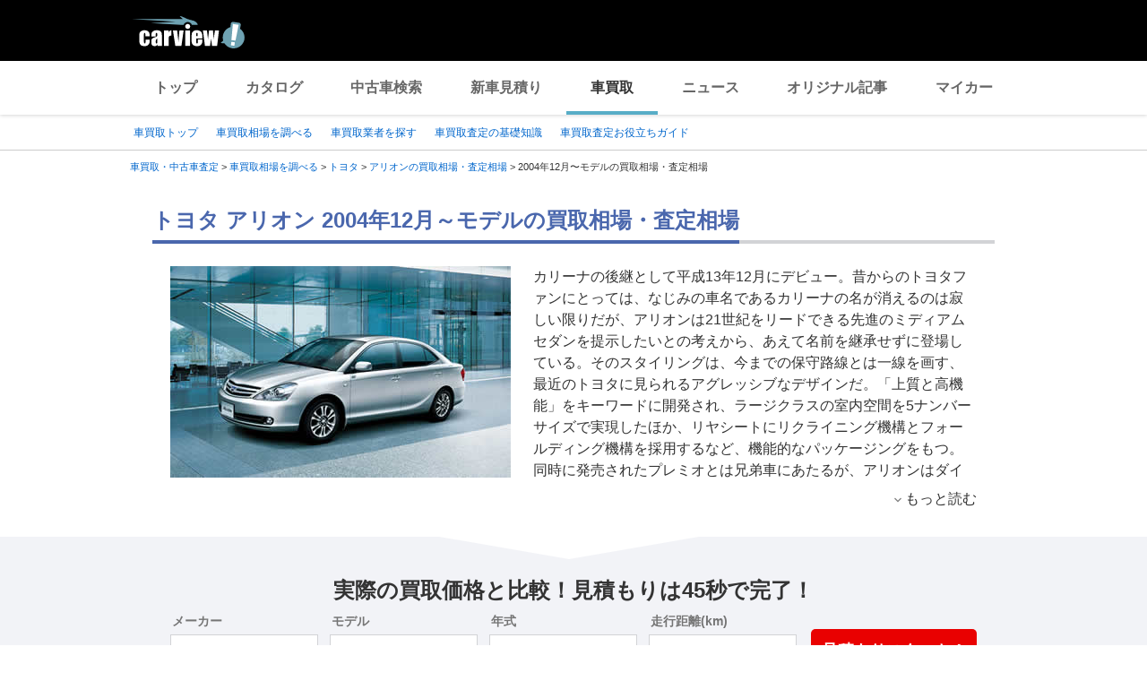

--- FILE ---
content_type: text/css
request_url: https://s.yimg.jp/images/carview/kaitori/pc/css/souba/make/model/model-year/style.css
body_size: 18272
content:
@charset "UTF-8";
@import '//fonts.googleapis.com/css?family=Roboto:400,300,500,700,900';
img {
  border-style: none;
  vertical-align: bottom;
  width: auto;
  max-width: 100%;
  height: auto;
}

* {
  box-sizing: border-box;
  border: 0;
}

*:before, *:after {
  box-sizing: inherit;
}

/* MS Edge で placeholderが消えてしまう問題
------------------------------------------------------------*/
::-webkit-input-placeholder {
  opacity: 1;
}

/* placeholder color
------------------------------------------------------------*/
::-webkit-input-placeholder {
  color: #999;
}
:-ms-input-placeholder {
  color: #999;
}
::placeholder {
  color: #999;
}

/* IE 10+ */
:-ms-input-placeholder {
  color: #999;
}

.clearfix:after {
  content: '';
  display: block;
  clear: both;
}

.ficon-arrow, .p-page-top__btn::before, .c-arrow-txt-link::before, .c-arrow-txt-link--down::before, .c-arrow-txt-link--up::before, .c-arrow-up-txt-link::before {
  color: gray;
  text-decoration: none;
  vertical-align: middle;
}

.ficon-arw-wedge {
  display: inline-block;
  padding-left: 4vw;
  position: relative;
}
*:first-child + html .ficon-arw-wedge {
  display: inline;
  zoom: 1;
}
.ficon-arw-wedge:after {
  position: absolute;
  width: 7px;
  height: 7px;
  border-top: 1px solid #333;
  border-right: 1px solid #333;
  -webkit-transform: rotate(45deg);
          transform: rotate(45deg);
  top: 0.75em;
  left: 0;
  content: '';
}

.ficon-size-1 {
  -webkit-transform: scale(0.1, 0.1);
          transform: scale(0.1, 0.1);
}

.ficon-size-2 {
  -webkit-transform: scale(0.2, 0.2);
          transform: scale(0.2, 0.2);
}

.ficon-size-3 {
  -webkit-transform: scale(0.3, 0.3);
          transform: scale(0.3, 0.3);
}

.ficon-size-4 {
  -webkit-transform: scale(0.4, 0.4);
          transform: scale(0.4, 0.4);
}

.ficon-size-5 {
  -webkit-transform: scale(0.5, 0.5);
          transform: scale(0.5, 0.5);
}

.ficon-size-6 {
  -webkit-transform: scale(0.6, 0.6);
          transform: scale(0.6, 0.6);
}

.ficon-size-7 {
  -webkit-transform: scale(0.7, 0.7);
          transform: scale(0.7, 0.7);
}

.ficon-size-8 {
  -webkit-transform: scale(0.8, 0.8);
          transform: scale(0.8, 0.8);
}

.ficon-size-9 {
  -webkit-transform: scale(0.9, 0.9);
          transform: scale(0.9, 0.9);
}

.ficon-size-10 {
  -webkit-transform: scale(1, 1);
          transform: scale(1, 1);
}

@font-face {
  font-family: 'kcvicon';
  src: url('/images/carview/kaitori/common/fonts/kcvicon.ttf?w4umya') format('truetype'), url('/images/carview/kaitori/common/fonts/kcvicon.woff?w4umya') format('woff'), url('/images/carview/kaitori/common/fonts/kcvicon.svg?w4umya#kcvicon') format('svg');
  font-weight: normal;
  font-style: normal;
}
[class^=ficon-], [class*=' ficon-'], .ficon-family, .p-page-top__btn::before, .c-arrow-txt-link::before, .c-arrow-txt-link--down::before, .c-arrow-txt-link--up::before, .c-arrow-up-txt-link::before {
  /* use !important to prevent issues with browser extensions that change fonts */
  display: inline-block;
  font-family: 'kcvicon' !important;
  font-style: normal;
  font-weight: normal;
  font-variant: normal;
  text-transform: none;
  line-height: 1;
  /* Better Font Rendering =========== */
  -webkit-font-smoothing: antialiased;
  -moz-osx-font-smoothing: grayscale;
}

.ficon-arrow_back:before {
  content: '\e5c4';
}

.ficon-arrow_downward:before {
  content: '\e5db';
}

.ficon-arrow_forward:before {
  content: '\e5c8';
}

.ficon-arrow_upward:before {
  content: '\e5d8';
}

.ficon-desktop_windows:before {
  content: '\e30c';
}

.ficon-star:before {
  content: '\e838';
}

.ficon-home:before {
  content: '\e88a';
}

.ficon-keyboard_arrow_down:before {
  content: '\e313';
}

.ficon-keyboard_arrow_left:before {
  content: '\e314';
}

.ficon-keyboard_arrow_right:before {
  content: '\e315';
}

.ficon-keyboard_arrow_up:before {
  content: '\e316';
}

.ficon-phone_iphone:before {
  content: '\e325';
}

.ficon-search:before {
  content: '\e8b6';
}

.ficon-star_border:before {
  content: '\e83a';
}

.ficon-star_half:before {
  content: '\e839';
}

.carview-kaitori.yj990 #contents {
  width: 100%;
}

.carview-kaitori #yjBreadcrumbs {
  width: 990px;
  margin-right: auto;
  margin-left: auto;
}

.carview-kaitori #yjContentsBody {
  display: block;
  margin: 0;
  padding: 0;
  font-family: ‘メイリオ‘, Meiryo, ‘ヒラギノ角ゴ Pro’, Hiragino Kaku Gothic Pro, Osaka, ‘ＭＳ Ｐゴシック’, MS PGothic, sans-serif;
  color: #333;
  font-size: 16px;
  line-height: 1.5;
  box-sizing: border-box;
}

a:link {
  color: #06c;
  transition: 0.3s;
}
a:visited {
  color: #06c;
}
a:focus {
  outline: none;
}

.header_common--logo img {
  width: 130px;
  height: 36px;
}

#h_subnav .nav-regional {
  display: -webkit-flex;
  display: -ms-flexbox;
  display:         flex;
  -webkit-align-items: center;
  -ms-flex-align: center;
          align-items: center;
  border-bottom: 1px solid #ccc;
  width: 100%;
  height: 40px;
}
#h_subnav .nav-regional ul {
  margin: 0 auto;
  padding-left: 4px;
  width: 100%;
  display: -webkit-flex;
  display: -ms-flexbox;
  display:         flex;
  -webkit-justify-content: flex-start;
  -ms-flex-pack: start;
          justify-content: flex-start;
  -webkit-align-items: center;
  -ms-flex-align: center;
          align-items: center;
}
#h_subnav .nav-regional li {
  padding-right: 20px;
}
#h_subnav .content {
  width: 990px;
  margin: 0 auto;
}

.l-content {
  display: block;
  width: 100%;
}

.l-main-content {
  width: 100%;
  margin: 0 auto 60px;
  padding-top: 24px;
  font-size: 16px;
  position: relative;
}

.l-content-node__wrapper {
  width: 100%;
}

.l-content-node {
  width: 980px;
  margin: 0 auto;
  background: #fff;
}
.l-content-node__inner {
  padding-right: 20px;
  padding-left: 20px;
  margin-bottom: 60px;
}

.l-node-end-link {
  margin-top: 10px;
  text-align: right;
}

.c-arrow-txt-link::before {
  content: '\e315';
  height: 24px;
  color: gray;
  line-height: 24px;
  text-decoration: none;
  vertical-align: -1px;
}
.c-arrow-txt-link:hover::before {
  text-decoration: none;
}

.c-arrow-txt-link--down::before {
  content: '\e313';
  height: 24px;
  color: gray;
  line-height: 24px;
  text-decoration: none;
  vertical-align: -1px;
}
.c-arrow-txt-link--down:hover::before {
  text-decoration: none;
}

.c-arrow-txt-link--up::before {
  content: '\e316';
  height: 24px;
  color: gray;
  line-height: 24px;
  text-decoration: none;
  vertical-align: -1px;
}
.c-arrow-txt-link--up:hover::before {
  text-decoration: none;
}

.c-arrow-up-txt-link::before {
  content: '\e316';
  height: 24px;
  line-height: 24px;
  color: gray;
  text-decoration: none;
  vertical-align: -1px;
}
.c-arrow-up-txt-link:hover::before {
  text-decoration: none;
}

.c-btn, .c-btn--tertiary, .c-btn--secondary, .c-kw-search__block .c-kw-search__btn, .c-btn--primary {
  display: -webkit-flex;
  display: -ms-flexbox;
  display:         flex;
  -webkit-align-items: center;
  -ms-flex-align: center;
          align-items: center;
  -webkit-justify-content: center;
  -ms-flex-pack: center;
          justify-content: center;
  border-radius: 5px;
  border-width: auto;
  border-style: solid;
  text-align: center;
  line-height: 1.2;
  text-decoration: none;
  cursor: pointer;
  transition: opacity 0.3s, position 0.3s, color 0.3s;
}
.c-btn:hover, .c-btn--tertiary:hover, .c-btn--secondary:hover, .c-kw-search__block .c-kw-search__btn:hover, .c-btn--primary:hover {
  text-decoration: none;
}
.c-btn:active, .c-btn--tertiary:active, .c-btn--secondary:active, .c-kw-search__block .c-kw-search__btn:active, .c-btn--primary:active {
  -webkit-transform: translateY(5px);
          transform: translateY(5px);
  box-shadow: none;
  opacity: 0.7;
}
.c-btn:disabled, .c-btn--tertiary:disabled, .c-btn--secondary:disabled, .c-kw-search__block .c-kw-search__btn:disabled, .c-btn--primary:disabled {
  pointer-events: none;
  cursor: not-allowed;
}
.c-btn.is-inactive, .is-inactive.c-btn--tertiary, .is-inactive.c-btn--secondary, .c-kw-search__block .is-inactive.c-kw-search__btn, .is-inactive.c-btn--primary {
  background-color: #757575;
  box-shadow: 0 0 0 0 rgba(102, 102, 102, 0.8);
  text-shadow: none;
  cursor: default;
  color: #cdcfd6;
}
.c-btn.is-inactive:hover, .is-inactive.c-btn--tertiary:hover, .is-inactive.c-btn--secondary:hover, .c-kw-search__block .is-inactive.c-kw-search__btn:hover, .is-inactive.c-btn--primary:hover {
  opacity: 1;
  background-color: #f2f3f7;
  color: #d2d3d6;
}
.c-btn.is-inactive:active, .is-inactive.c-btn--tertiary:active, .is-inactive.c-btn--secondary:active, .c-kw-search__block .is-inactive.c-kw-search__btn:active, .is-inactive.c-btn--primary:active {
  -webkit-transform: translateY(0);
          transform: translateY(0);
  box-shadow: 0 0 0 0 rgba(102, 102, 102, 0.8);
  opacity: 1;
}
.c-btn.is-inactive:link, .is-inactive.c-btn--tertiary:link, .is-inactive.c-btn--secondary:link, .c-kw-search__block .is-inactive.c-kw-search__btn:link, .is-inactive.c-btn--primary:link {
  color: #cdcfd6;
}
.c-btn.is-inactive:visited, .is-inactive.c-btn--tertiary:visited, .is-inactive.c-btn--secondary:visited, .c-kw-search__block .is-inactive.c-kw-search__btn:visited, .is-inactive.c-btn--primary:visited {
  color: #cdcfd6;
}

.c-btn--primary {
  margin-bottom: 5px;
  padding-top: 3px;
  background-color: #e90101;
  border-color: #90011b;
  box-shadow: 0 0 0 0 rgba(51, 51, 51, 0.25) inset, 0 5px 0 0 #90011b;
  color: #fff;
  font-weight: 700;
}
.c-btn--primary:hover, .c-btn--primary:link, .c-btn--primary:visited {
  color: white;
}
.c-btn--primary:active {
  box-shadow: none;
  -webkit-transform: translateY(5px);
          transform: translateY(5px);
}

.c-btn--secondary, .c-kw-search__block .c-kw-search__btn {
  margin-bottom: 5px;
  padding-top: 3px;
  background-color: #4a67ad;
  border-color: #0c3e7d;
  box-shadow: 0 0 0 0 rgba(51, 51, 51, 0.25) inset, 0 5px 0 0 #0c3e7d;
  color: #fff;
  font-weight: 700;
}
.c-btn--secondary:hover, .c-kw-search__block .c-kw-search__btn:hover, .c-btn--secondary:link, .c-kw-search__block .c-kw-search__btn:link, .c-btn--secondary:visited, .c-kw-search__block .c-kw-search__btn:visited {
  color: white;
}
.c-btn--secondary:active, .c-kw-search__block .c-kw-search__btn:active {
  box-shadow: none;
  -webkit-transform: translateY(5px);
          transform: translateY(5px);
}

.c-btn--tertiary {
  margin-bottom: 5px;
  padding-top: 3px;
  background-color: #fff;
  border-color: #4a67ad;
  border-width: 1px;
  color: #4a67ad;
  font-weight: 700;
}
.c-btn--tertiary:active {
  -webkit-transform: translateY(0);
          transform: translateY(0);
}
.c-btn--tertiary:link, .c-btn--tertiary:visited {
  color: #4a67ad;
  background-color: #fff;
}
.c-btn--tertiary:hover {
  color: #fff;
  background-color: #4a67ad;
}

.btn-gray {
  display: -webkit-flex;
  display:    -moz-flex;
  display:     -ms-flex;
  display:      -o-flex;
  display: -ms-flexbox;
  display:         flex;
  -webkit-align-items: center;
  -ms-flex-align: center;
          align-items: center;
  -webkit-justify-content: center;
  -ms-flex-pack: center;
          justify-content: center;
  overflow: hidden;
  border-radius: 4px;
  text-decoration: none;
  cursor: pointer;
  transition: opacity 0.3s, position 0.3s, color 0.3s;
  line-height: 1;
  color: #333;
}
.btn-gray.inactive {
  background-color: #f2f3f7;
  box-shadow: 0 4px 0 0 #cdd0d7;
  border: none;
  text-shadow: none;
  cursor: default;
  color: #d2d3d6;
}
.btn-gray.inactive:hover {
  opacity: 1;
  background-color: #f2f3f7;
  color: #d2d3d6;
}
.btn-gray.inactive:active {
  top: 0;
  box-shadow: 0 4px 0 0 #cdd0d7;
  opacity: 1;
}
.btn-gray.inactive:link {
  color: #d2d3d6;
}
.btn-gray.inactive:visited {
  color: #d2d3d6;
}
.btn-gray:active {
  position: relative;
  top: 4px;
  box-shadow: none;
  opacity: 0.7;
  filter: alpha(opacity=70);
}
.btn-gray:link, .btn-gray:visited {
  color: #333;
}

.c-explanatory-note {
  width: 940px;
  margin: -30px auto 0;
  font-size: 14px;
}

input, textarea, select {
  margin: 0;
  padding: 0;
  outline: 0;
  font-size: 16px;
  font-family: 'Roboto', 'Meiryo', 'メイリオ', 'MS UI Gothic', 'Tahoma', 'Lucida Grande', 'ヒラギノ角ゴ ProN W3', 'Hiragino Kaku Gothic ProN W3', HiraKakuProN-W3, 'ヒラギノ角ゴ ProN', 'Hiragino Kaku Gothic ProN', 'Osaka', 'ＭＳ Ｐゴシック', sans-serif;
  vertical-align: baseline;
  transition: all linear 0.2s;
}

input {
  border: 1px solid #d2d3d6;
}
input[type=checkbox] {
  display: none;
}
input[type=checkbox] + label {
  display: inline-block;
  position: relative;
  padding: 3px 0 3px 26px;
  cursor: pointer;
}
*:first-child + html input[type=checkbox] + label {
  display: inline;
  zoom: 1;
}
input[type=checkbox] + label:before {
  position: absolute;
  top: 4px;
  left: 0;
  width: 20px;
  height: 20px;
  border: 1px solid #d2d3d6;
  background-color: white;
  content: '';
  transition: 0.3s;
}
input[type=checkbox] + label:after {
  position: absolute;
  content: '';
  transition: 0.3s;
}
input[type=checkbox] + label:after {
  top: 8px;
  left: 3px;
  width: 14px;
  height: 6px;
  border-left: 4px solid rgba(128, 128, 128, 0.5);
  border-bottom: 4px solid rgba(128, 128, 128, 0.5);
  -webkit-transform: rotate(-45deg);
          transform: rotate(-45deg);
}
input[type=checkbox]:checked + label:after {
  border-left: 4px solid #06c;
  border-bottom: 4px solid #06c;
  -ms-box-shadow: -1px 1px 1px 0 rgba(0, 0, 0, 0.45);
   -o-box-shadow: -1px 1px 1px 0 rgba(0, 0, 0, 0.45);
      box-shadow: -1px 1px 1px 0 rgba(0, 0, 0, 0.45);
}
input[type=text], input[type=tel], input[type=email], input[type=password], input[type=number], input[type=zip], input[disabled] {
  padding: 2px 5px 2px 15px;
  width: 100%;
  height: 45px;
  border: 1px solid #d2d3d6;
  background: white;
  box-sizing: border-box;
}
input[type=text]:focus, input[type=tel]:focus, input[type=email]:focus, input[type=password]:focus, input[type=number]:focus, input[type=zip]:focus, input[disabled]:focus {
  -ms-box-shadow: 0 0 5px 0 rgba(0, 102, 204, 0.75);
   -o-box-shadow: 0 0 5px 0 rgba(0, 102, 204, 0.75);
      box-shadow: 0 0 5px 0 rgba(0, 102, 204, 0.75);
}
input[type=number] {
  -webkit-appearance: none;
     -moz-appearance: textfield;
  margin: 0;
          appearance: none;
}
input[disabled] {
  background: white;
  -ms-box-shadow: 1px 1px 0 0 rgba(0, 0, 0, 0) inset;
   -o-box-shadow: 1px 1px 0 0 rgba(0, 0, 0, 0) inset;
      box-shadow: 1px 1px 0 0 rgba(0, 0, 0, 0) inset;
}
input[readonly] {
  padding: 0;
  border: none;
  background: transparent;
  -ms-box-shadow: 1px 1px 0 0 rgba(0, 0, 0, 0) inset;
   -o-box-shadow: 1px 1px 0 0 rgba(0, 0, 0, 0) inset;
      box-shadow: 1px 1px 0 0 rgba(0, 0, 0, 0) inset;
}
input[readonly]:focus {
  -ms-box-shadow: 0 0 0 0 rgba(0, 102, 204, 0);
   -o-box-shadow: 0 0 0 0 rgba(0, 102, 204, 0);
      box-shadow: 0 0 0 0 rgba(0, 102, 204, 0);
}

textarea {
  padding: 15px;
  border: 1px solid #d2d3d6;
  background: white;
  box-sizing: border-box;
}
textarea[disabled], textarea[readonly] {
  background: white;
}
textarea:focus {
  -ms-box-shadow: 0 0 5px 0 rgba(66, 187, 255, 0.8);
   -o-box-shadow: 0 0 5px 0 rgba(66, 187, 255, 0.8);
      box-shadow: 0 0 5px 0 rgba(66, 187, 255, 0.8);
}

select {
  position: relative;
  padding: 10px 15px;
  border-radius: 0;
  background: none;
  background-color: #fff;
  vertical-align: middle;
  font-size: inherit;
  color: inherit;
  height: 45px;
  border: 1px solid #d2d3d6;
  background: white;
  box-sizing: border-box;
  -webkit-appearance: none;
          appearance: none;
  cursor: pointer;
}
select:focus {
  outline: none;
  -ms-box-shadow: 0 0 5px 0 rgba(66, 187, 255, 0.8);
   -o-box-shadow: 0 0 5px 0 rgba(66, 187, 255, 0.8);
      box-shadow: 0 0 5px 0 rgba(66, 187, 255, 0.8);
}
select::-ms-expand {
  display: none;
}

.c-select-wrap {
  position: relative;
}
.c-select-wrap:after {
  text-align: center;
  font-family: 'kcvicon';
  font-style: normal;
  font-variant: normal;
  text-transform: none;
  pointer-events: none;
  /* Better Font Rendering =========== */
  -webkit-font-smoothing: antialiased;
  -moz-osx-font-smoothing: grayscale;
  content: '\e313';
  display: block;
  position: absolute;
  top: 11px;
  right: 3px;
  width: 24px;
  height: 24px;
  background: #fff;
  line-height: 1;
  font-size: 24px;
  color: #333;
}
.c-select-wrap select {
  width: 100%;
}

.c-img-aspect-ratio-fixed {
  position: relative;
  overflow: hidden;
}

.c-img-aspect-ratio-fixed__body {
  position: relative;
  top: 50%;
  left: 50%;
  max-height: 100%;
  -webkit-transform: translate(-50%, -50%);
          transform: translate(-50%, -50%);
}

.c-kw-search__block {
  display: -webkit-flex;
  display: -ms-flexbox;
  display:         flex;
  -webkit-justify-content: center;
  -ms-flex-pack: center;
          justify-content: center;
  -webkit-align-items: center;
  -ms-flex-align: center;
          align-items: center;
  background: #f2f3f7;
  padding: 20px 0;
  text-align: center;
}
.c-kw-search__block .c-kw-search__ttl {
  padding-right: 10px;
  font-size: 20px;
  font-weight: 700;
}
.c-kw-search__block .c-kw-search__btn {
  display: -webkit-flex;
  display: -ms-flexbox;
  display:         flex;
  -webkit-align-items: center;
  -ms-flex-align: center;
          align-items: center;
  width: 87px;
  height: 41px;
}
.c-kw-search__block .c-kw-search--row {
  display: -webkit-flex;
  display: -ms-flexbox;
  display:         flex;
  -webkit-justify-content: center;
  -ms-flex-pack: center;
          justify-content: center;
  -webkit-align-items: center;
  -ms-flex-align: center;
          align-items: center;
}
.c-kw-search__block input.c-kw-search__input--row {
  width: 341px;
  margin-right: 13px;
}

.c-list-num {
  margin-left: 24px;
}
.c-list-num > li {
  list-style-type: decimal;
}

.c-list-disc {
  margin-left: 20px;
}
.c-list-disc > li {
  list-style-type: disc;
}

.c-list-circle {
  margin-left: 20px;
}
.c-list-circle > li {
  list-style-type: circle;
}

/*
radio style
------------------------- */
/*

object type: component
divisison: KCV
page: -

サイト共通で使用するラジオボタンのcomponentモジュールです。

label要素に.c-radioを指定し、
子要素のinput要素に.c-radio__input(非表示)、
ラベルテキストに.c-radio__label-txtを指定してください。

非活性スタイルには.is-disabledを振ってください。（※スタイルはまだあたっていません）

pug例）補足テキストがある場合
label(for="example").c-radio
  input#example(type="radio" name="example" checked).c-radio__input
  .c-radio__label-txt サンプル
  p.c-radio__label-subtxt 補足テキスト

*/
.c-radio {
  display: -webkit-flex;
  display: -ms-flexbox;
  display:         flex;
  padding-top: 4px;
  padding-bottom: 4px;
}

.c-radio__input {
  display: none;
}

.c-radio__label-txt {
  display: block;
  padding-left: 28px;
  position: relative;
  font-weight: normal;
  line-height: 1.2;
  padding-top: 4px;
  padding-bottom: 4px;
  min-width: 0.00000001%;
  -webkit-align-items: center;
  -ms-flex-align: center;
          align-items: center;
  cursor: pointer;
}
.c-radio__label-txt::before {
  content: '';
  display: block;
  position: absolute;
  top: 50%;
  left: 0;
  width: 20px;
  height: 20px;
  border: 1px solid #d2d3d6;
  border-radius: 50%;
  -webkit-transform: translate(0, -50%);
          transform: translate(0, -50%);
  box-sizing: border-box;
  background-color: #fff;
}

.c-radio:hover .c-radio__label-txt::after {
  content: '';
  display: block;
  position: absolute;
  border-radius: 50%;
  top: 50%;
  left: 4px;
  -webkit-transform: translate(0, -50%);
          transform: translate(0, -50%);
  width: 12px;
  height: 12px;
  background-color: #d2d3d6;
}

input[type=radio]:checked + .c-radio__label-txt::before {
  border-color: #4a67ad;
}
input[type=radio]:checked + .c-radio__label-txt::after {
  background-color: #4a67ad;
  content: '';
  display: block;
  position: absolute;
  border-radius: 50%;
  top: 50%;
  left: 4px;
  -webkit-transform: translate(0, -50%);
          transform: translate(0, -50%);
  width: 12px;
  height: 12px;
}

.c-radio.is-disabled {
  pointer-events: none;
}
.c-radio.is-disabled .c-radio__label-txt {
  color: #d2d3d6;
}
.c-radio.is-disabled .c-radio__label-txt:before {
  background-color: #f2f3f7 !important;
  border-color: #d2d3d6 !important;
}

.c-rounded-corners-link {
  border-radius: 5px;
  border: 1px solid #d2d3d6;
  text-align: center;
  overflow: hidden;
}
.c-rounded-corners-link--current {
  background: #f2f3f7;
}

.c-section__lead:not(:last-child) {
  margin-bottom: 18px;
}
.c-section__lead + .c-section__note {
  margin-top: -18px;
  margin-bottom: 18px;
}

.c-section-article__inner {
  width: 900px;
  margin: 0 auto 35px;
}

.c-section-article__txt {
  margin-bottom: 15px;
}

.c-section-article__txt:last-child {
  margin-bottom: 0;
}

.c-section__note {
  font-size: 12px;
}

.c-st-column {
  margin-bottom: 60px;
  padding: 0 20px;
}

.comment-module-h1 {
  box-sizing: border-box;
  min-height: 33px;
  margin: 0 -20px 18px;
  padding: 4px 0 0 12px;
  border-left: 8px solid #4a67ad;
  color: #061134;
  font-size: 22px;
  font-weight: bold;
  clear: both;
}

.comment-module-h2 {
  min-height: 36px;
  margin-bottom: 18px;
  padding: 5px 0 0 20px;
  background: #f2f3f7;
  color: #333;
  font-size: 18px;
  font-weight: bold;
  clear: both;
}

.comment-module-h3 {
  margin-top: 18px;
  margin-bottom: 9px;
  font-weight: bold;
}

.comment-module-ul {
  margin: 15px 0;
  padding: 0 1em 0 2.5em;
}

.comment-module-li {
  list-style: disc;
  margin-bottom: 0.3em;
}
.comment-module-li:last-child {
  margin: 0;
}

.c-horizontal-table {
  width: 100%;
  line-height: 1;
}
.c-horizontal-table tr {
  border: 1px solid #d2d3d6;
}
.c-horizontal-table thead th {
  background-color: #f2f3f7;
  white-space: nowrap;
  color: #333;
  font-weight: bold;
  vertical-align: middle;
}
.c-horizontal-table tbody th {
  vertical-align: middle;
}
.c-horizontal-table tbody td {
  word-wrap: break-word;
  overflow-wrap: break-word;
  vertical-align: middle;
}

.c-vertical-table {
  width: 100%;
  border: 1px solid #d2d3d6;
  line-height: 1.5;
}
.c-vertical-table th {
  padding: 10px 8px 8px;
  background-color: #f2f3f7;
  border-bottom: 1px solid #d2d3d6;
  font-weight: 700;
  white-space: nowrap;
  font-size: 11px;
  text-align: center;
  vertical-align: middle;
}
.c-vertical-table th + th {
  border-left: 1px solid #d2d3d6;
}
.c-vertical-table td {
  padding: 10px 8px 8px;
  word-wrap: break-word;
  overflow-wrap: break-word;
  font-size: 12px;
  text-align: center;
  vertical-align: middle;
}
.c-vertical-table td + td {
  border-left: 1px solid #d2d3d6;
}

.c-page_ttl {
  display: block;
  border-bottom: 4px solid #d2d3d6;
  color: #4a67ad;
  text-align: left;
  font-size: 24px;
  font-weight: 700;
  clear: both;
}

.c-page_ttl--inner {
  display: inline-block;
  margin-bottom: -4px;
  padding-bottom: 4px;
  border-bottom: 4px solid #4a67ad;
}

.c-section__ttl__inner {
  display: inline-block;
  min-height: 33px;
  padding: 2px 0 0 12px;
  border-left: 8px solid #4a67ad;
  color: #061134;
  font-size: 22px;
  font-weight: bold;
  clear: both;
}

.c-section__ttl-sub {
  min-height: 36px;
  padding: 5px 0 0 20px;
  background: #f2f3f7;
  color: #333;
  font-size: 18px;
  font-weight: bold;
  clear: both;
}

.c-section-article__ttl {
  font-weight: bold;
}

.p-ttl-block {
  min-height: 36px;
  padding: 5px 0 0 20px;
  background-color: #f2f3f7;
  font-size: 18px;
  font-weight: bold;
}

.l-footer-nav {
  padding-top: 20px;
  padding-bottom: 20px;
  border-top: 1px solid #d2d3d6;
  background: #f2f3f7;
  text-align: left;
  font-family: ‘メイリオ‘, Meiryo, ‘ヒラギノ角ゴ Pro’, Hiragino Kaku Gothic Pro, Osaka, ‘ＭＳ Ｐゴシック’, MS PGothic, sans-serif;
}

.l-footer-nav-body {
  display: -webkit-flex;
  display: -ms-flexbox;
  display:         flex;
  margin: 0 auto;
  width: 940px;
}

.l-footer-nav-list {
  padding-top: 8px;
  padding-bottom: 8px;
  width: 25%;
}
.l-footer-nav-list:not(:last-child) {
  margin-right: 20px;
  padding-right: 20px;
  border-right: 1px solid #d2d3d6;
}

.l-footer-nav-list-inner + .l-footer-nav-list-inner {
  margin-top: 32px;
}

.l-footer-nav-list-ttl {
  margin-bottom: 22px;
  color: #333;
  font-size: 16px;
  font-weight: bold;
  line-height: 1.2;
}

.l-footer-nav-list-item {
  line-height: 1;
}
.l-footer-nav-list-item + .l-footer-nav-list-item {
  margin-top: 12px;
}
.l-footer-nav-list-item.l-footer-nav-list-item--lh1_5 {
  line-height: 1.5;
}

.l-footer-nav-list-item--pref + .l-footer-nav-list-item--pref {
  margin-top: 16px;
}

.l-footer-nav-pref-list + .l-footer-nav-pref-list {
  margin-top: 16px;
}

.l-footer-nav-pref-list-ttl {
  width: 100%;
  font-weight: bold;
  line-height: 1;
}

.l-footer-nav-pref-list-item {
  display: inline-block;
  margin-top: 12px;
  margin-right: 10px;
  line-height: 1;
}

.l-footer-nav-list-item--link:link, .l-footer-nav-list-item--link:visited {
  color: #333;
  line-height: 1.2;
  text-decoration: none;
}
.l-footer-nav-list-item--link:hover {
  text-decoration: underline;
}
.l-footer-nav-list-item--colum + .l-footer-nav-list-item--colum {
  margin-top: 16px;
}

.l-footer-nav-colum-list + .l-footer-nav-colum-list {
  margin-top: 16px;
}

.l-footer-nav-colum-list-ttl {
  width: 100%;
  font-weight: bold;
  line-height: 1;
}

.l-footer-nav-colum-list-item {
  margin-top: 12px;
  line-height: 1;
}

.l-footer-nav-list-item__url-announce {
  letter-spacing: -0.7px;
}

.ybox-overlay {
  position: fixed;
  left: 0;
  top: 0;
  z-index: 10100;
  width: 100%;
  height: 100%;
  background-color: rgba(51, 51, 51, 0.4);
  opacity: 0.9;
}
.ybox-overlay:visited {
  color: #333;
}
.ybox-overlay:hover {
  color: #333;
}

.ybox-container {
  position: fixed;
  left: 0;
  top: 0;
  z-index: 20000;
  width: 400px;
  max-width: 90%;
  max-height: 90%;
  background-color: #fff;
  border-radius: 4px;
  font-size: 16px;
  -ms-box-shadow: 0 0 12px 0 #333;
   -o-box-shadow: 0 0 12px 0 #333;
      box-shadow: 0 0 12px 0 #333;
}

.ybox-content {
  display: block;
  overflow: auto;
  border-radius: 4px;
}

.ybox-hidden {
  display: none;
}

.ybox-close {
  position: absolute;
  top: 8px;
  right: 8px;
  display: -webkit-flex;
  display: -ms-flexbox;
  display:         flex;
  -webkit-justify-content: center;
  -ms-flex-pack: center;
          justify-content: center;
  -webkit-align-items: center;
  -ms-flex-align: center;
          align-items: center;
  width: 36px;
  height: 36px;
  padding-bottom: 1.25px;
  font-size: 36px;
  border-radius: 50%;
  background-color: #d2d3d6;
  color: #fff;
  border: none;
  text-decoration: none;
  cursor: pointer;
}
.ybox-close:hover {
  opacity: 0.8;
  transition: all 0.3s;
}
.ybox-close:focus {
  outline: none;
}
.ybox-close:active {
  -webkit-transform: translateY(0);
          transform: translateY(0);
}

a.ybox-close:link, a.ybox-close:visited, a.ybox-close:hover, a.ybox-close:active {
  color: #fff;
}

.zip-modal-close {
  cursor: pointer;
}

.modal-content-area {
  padding: 10px;
}
.modal-content-area .p-ttl-section {
  margin-bottom: 16px;
  font-weight: bold;
}

.modal-ttl-section {
  margin-bottom: 8px;
  font-size: 18px;
  padding-top: 4px;
  padding-bottom: 1px;
  padding-left: 8px;
  border-left: 4px solid #4a67ad;
  line-height: 1.5;
  font-weight: 700;
}

.zip-submit-btn-block {
  margin: 10px 0;
}
.zip-submit-btn-block.c-btn--secondary, .zip-submit-btn-block .btn-gray {
  margin: 0 10px;
}

.zip-advanced-table {
  width: 100%;
}
.zip-advanced-table tr, .zip-advanced-table tbody {
  display: block;
}
.zip-advanced-table th {
  display: block;
  width: auto;
  padding-top: 5px;
  text-align: left;
  font-weight: bold;
}
.zip-advanced-table td {
  display: block;
  padding-top: 5px;
}
.zip-advanced-table td select {
  display: block;
  width: 100%;
  margin-bottom: 5px;
  box-sizing: border-box;
}

.zip-submit-btn-block {
  margin: 10px 0;
  text-align: center;
}
.zip-submit-btn-block .c-btn--secondary {
  height: 44px;
  margin-bottom: 24px;
}
.zip-submit-btn-block .btn-gray {
  background: transparent;
}
.zip-submit-btn-block .btn-gray:active {
  -webkit-transform: translateY(0);
          transform: translateY(0);
}

.p-css-accordion > .p-css-accordion__btn {
  display: inline-block;
  text-decoration: none;
  cursor: pointer;
}
.p-css-accordion > .p-css-accordion__content {
  overflow: hidden;
  visibility: hidden;
  opacity: 0;
  max-height: 0;
  height: 0;
}
.p-css-accordion .p-css-accordion__input:checked ~ .p-css-accordion__content {
  visibility: visible;
  opacity: 1;
  max-height: 1000vh;
  height: auto;
  transition: 0.5s ease;
}
.p-css-accordion .p-css-accordion__input:checked ~ .p-css-accordion__content + .p-css-accordion__btn .ficon-keyboard_arrow_down {
  -webkit-transform: rotate(-180deg);
          transform: rotate(-180deg);
}

.p-css-accordion--blur {
  position: relative;
}
.p-css-accordion--blur > .p-css-accordion__content {
  overflow: hidden;
  max-height: initial;
  height: 80vw;
}
.p-css-accordion--blur > .p-css-accordion__btn {
  position: absolute;
  bottom: 0;
  left: 0;
  width: 100%;
  padding-top: 8.5333333333vw;
  text-align: center;
  background: linear-gradient(180deg, rgba(255, 255, 255, 0) 0%, white 40%);
  text-decoration: none;
  cursor: pointer;
}
.p-css-accordion--blur > .p-css-accordion__btn .ficon-keyboard_arrow_down {
  font-weight: 300;
  font-size: 12.8vw;
  transition: 0.3s ease;
}
.p-css-accordion--blur .p-css-accordion__input:checked + .p-css-accordion__content {
  visibility: visible;
  opacity: 1;
  max-height: 10000vh;
  height: auto !important;
  padding-bottom: 10.6666666667vw;
  transition: 0.5s ease;
}
.p-css-accordion--blur .p-css-accordion__input:checked + .p-css-accordion__content + .p-css-accordion__btn {
  background: none;
}
.p-css-accordion--blur .p-css-accordion__input:checked + .p-css-accordion__content + .p-css-accordion__btn .ficon-keyboard_arrow_down {
  -webkit-transform: rotate(-180deg);
          transform: rotate(-180deg);
}

.p-article-thumb-list {
  display: -webkit-flex;
  display: -ms-flexbox;
  display:         flex;
  -webkit-flex-wrap: wrap;
      -ms-flex-wrap: wrap;
          flex-wrap: wrap;
  width: 960px;
}
.p-article-thumb-list__item {
  position: relative;
  box-sizing: border-box;
  width: 220px;
  min-height: 215px;
  margin-right: 20px;
  border: 1px solid #d2d3d6;
}
.p-article-thumb-list__item--link {
  display: block;
  box-sizing: border-box;
  min-height: 215px;
  padding: 10px;
  text-decoration: none;
}
.p-article-thumb-list__item--link:hover {
  background: #f2f3f7;
  opacity: 0.8;
  transition: all 0.3s ease;
}
.p-article-thumb-list__item:last-child {
  margin-right: 0;
}
.p-article-thumb-list__label {
  position: absolute;
  top: -1px;
  left: -1px;
  min-width: 70px;
  padding: 2px 5px 1px;
  color: #fff;
  background: #4a67ad;
  font-size: 12px;
  font-weight: 700;
  text-align: center;
  z-index: 10;
}
.p-article-thumb-list__pic {
  margin-bottom: 14px;
}
.p-article-thumb-list__ttl {
  padding-left: 6px;
  padding-right: 6px;
  color: #4a67ad;
  font-size: 14px;
  font-weight: 700;
  text-decoration: underline;
}

.p-assess-guide .p-ttl-block {
  margin-bottom: 18px;
}
.p-assess-guide .c-section__lead {
  padding-left: 20px;
}

.p-assess-guide-list + .l-node-end-link:not(:last-child) {
  margin-bottom: 30px;
}

.p-assess-guide-list__item {
  border: 1px solid #d2d3d6;
  margin-bottom: 20px;
}

.p-assess-guide-list__item--link {
  display: block;
  text-decoration: none;
}
.p-assess-guide-list__item--link:hover {
  text-decoration: none;
}

.p-assess-guide-list__item--link:hover {
  background: #f2f3f7;
  opacity: 0.8;
  transition: all 0.3s ease;
}

.p-assess-guide-list__item--new {
  box-sizing: border-box;
  display: inline-block;
  margin: 0 0 3px 7px;
  padding: 5px 5px 1px;
  min-width: 48px;
  min-height: 22px;
  background: #e90101;
  color: #fff;
  font-size: 14px;
  line-height: 1;
  text-align: center;
  vertical-align: middle;
  white-space: nowrap;
}

.p-assess-guide-list__item:last-child {
  margin-bottom: 0;
}

.p-assess-guide-list__inner {
  padding: 20px;
}

.p-assess-guide-list__pic {
  width: 250px;
  height: 140px;
  margin-right: 20px;
  float: left;
  position: relative;
  overflow: hidden;
}

.p-assess-guide-list__pic-file {
  position: absolute;
  left: 50%;
  top: 50%;
  -webkit-transform: translate(-50%, -50%);
          transform: translate(-50%, -50%);
  width: auto;
  max-width: none;
  height: 100%;
  display: block;
}

.p-assess-guide-list__type {
  margin-bottom: 7px;
  margin-left: 270px;
  overflow: hidden;
  font-size: 14px;
}

.p-assess-guide-list__type-label {
  padding: 5px 5px 3px;
  background: #4a67ad;
  color: #fff;
  line-height: 1;
  text-align: center;
  font-weight: 700;
  float: left;
}

.p-assess-guide-list__type-date {
  color: #333;
  text-align: right;
  font-weight: 400;
  float: right;
}

.p-assess-guide-list__ttl {
  margin-left: 270px;
  color: #06c;
  font-size: 18px;
  font-weight: bold;
  text-decoration: underline;
}

.p-assess-guide-list__txt {
  margin-left: 270px;
  color: #333;
  font-size: 16px;
}

.p-assess-guide-list__link {
  clear: both;
  text-decoration: underline;
}

.p-assessment-car-price-btn {
  margin: 0 auto;
  width: 420px;
  font-size: 28px;
}

.p-assessment-car-price-btn__inner {
  height: 73px;
}

.p-assessment-car-price-btn__txt-free {
  box-sizing: border-box;
  margin-right: 10px;
  padding-top: 3px;
  min-width: 76px;
  min-height: 40px;
  border-radius: 5px;
  background: #fff;
  color: #e90101;
  font-size: 30px;
  text-align: center;
}

.p-assessment-car-price-btn__txt {
  margin-bottom: 8px;
  font-size: 22px;
  font-weight: bold;
  text-align: center;
}

.p-assessment-car-price-note {
  margin-top: 12px;
  font-size: 12px;
  text-align: center;
}

.p-assessment-example-car-price-btn {
  margin: 0 auto;
  width: 185px;
  font-size: 18px;
}
.p-assessment-example-car-price-btn__inner {
  height: 46px;
}

.p-assessment-example-car-price {
  padding: 15px 0 14px;
  color: #333;
  line-height: 1.4;
  font-size: 18px;
  text-align: center;
}
.p-assessment-example-car-price__txt {
  display: inline;
  font-size: 22px;
  font-weight: bold;
}
.p-assessment-example-car-price__txt .size-xxlarge {
  line-height: 1;
}

.p-assessment-example-module {
  position: relative;
  width: 900px;
  min-height: 168px;
  margin: 0 auto;
  padding-top: 48px;
}
.p-assessment-example-module::before {
  content: '';
  position: absolute;
  display: block;
  top: 0;
  left: 300px;
  width: 280px;
  height: 25px;
  border-top: 25px solid #fff;
  border-right: 145px solid transparent;
  border-bottom: 0 solid transparent;
  border-left: 145px solid transparent;
}

.p-assessment-example-module-form {
  display: -webkit-flex;
  display: -ms-flexbox;
  display:         flex;
  -webkit-flex-wrap: wrap;
      -ms-flex-wrap: wrap;
          flex-wrap: wrap;
  -webkit-align-items: flex-end;
  -ms-flex-align: end;
          align-items: flex-end;
}

.p-assessment-example-module__ttl {
  margin-bottom: 12px;
  line-height: 1;
  font-size: 20px;
  font-weight: bold;
  text-align: center;
}

.p-assessment-example-form__items {
  width: 715px;
  min-height: 65px;
  clear: both;
}

.p-assessment-example-form__ttl {
  box-sizing: border-box;
  padding-left: 2px;
  width: 165px;
  float: left;
  color: #757575;
  font-size: 14px;
  font-weight: bold;
  text-align: left;
}

.p-assessment-example-form__body {
  margin-top: 1.56em;
  margin-right: 13px;
  margin-left: -165px;
  width: 165px;
  float: left;
}

.p-assessment-example {
  display: -webkit-flex;
  display: -ms-flexbox;
  display:         flex;
  width: 900px;
  margin: 0 auto 20px;
  padding: 25px 0 0;
}
.p-assessment-example__pic {
  width: 380px;
}
.p-assessment-example__pic-caption {
  margin-top: 5px;
  font-size: 12px;
}

.p-assessment-example-car-info {
  position: relative;
  box-sizing: border-box;
  margin-left: 25px;
  width: 495px;
}
.p-assessment-example-car-info__ttl {
  margin-bottom: 15px;
  padding: 5px 0 0 0;
  color: #333;
  line-height: 1.2;
  font-size: 22px;
  font-weight: bold;
}
.p-assessment-example-car-info__ttl-ym {
  letter-spacing: -0.03em;
  font-size: 18px;
}
.p-assessment-example-car-info__figure {
  color: #72798d;
  width: 100%;
  font-size: 12px;
}

.p-example-group {
  display: -webkit-flex;
  display: -ms-flexbox;
  display:         flex;
  -webkit-flex-wrap: wrap;
      -ms-flex-wrap: wrap;
          flex-wrap: wrap;
  width: 490px;
}

.p-example-group__ttl {
  margin-bottom: 10px;
  width: 150px;
  font-size: 16px;
  font-weight: bold;
}

.p-example-group__txt {
  width: 340px;
  font-size: 14px;
}
.p-example-group__txt .p-review-star {
  padding-right: 0.5em;
  color: #f9aa38;
  font-weight: bold;
}

.p-example-group__ttl:nth-child(1) {
  font-size: 22px;
}

.p-example-group__txt:nth-child(2) {
  color: #e90101;
  font-size: 22px;
  font-weight: bold;
}
.p-example-group__txt:nth-child(2) .size-xxxlarge {
  line-height: 0.8;
}

.p-commercial-car-module-form__body.--radio {
  padding-top: 6px;
}

input.p-assessment-module-form__input-zip[type=text] {
  width: 144px;
}

.p-assessment-module-form__btn-ybox {
  margin-left: 16px;
  font-size: 14px;
}

.p-commercial-car-module-other-service {
  display: -webkit-flex;
  display: -ms-flexbox;
  display:         flex;
  -webkit-justify-content: center;
  -ms-flex-pack: center;
          justify-content: center;
  padding-top: 36px;
}

.p-commercial-car-module-other-service__link:not(:last-child) {
  margin-right: 32px;
}

.p-assessment-module-inner--commercial-car .p-assessment-module-form {
  display: -webkit-flex;
  display: -ms-flexbox;
  display:         flex;
  -webkit-flex-direction: column;
      -ms-flex-direction: column;
          flex-direction: column;
  -webkit-justify-content: center;
  -ms-flex-pack: center;
          justify-content: center;
}
.p-assessment-module-inner--commercial-car .p-assessment-tel-box {
  margin-top: 18px;
  padding: 0;
}
.p-assessment-module-inner--commercial-car .p-assessment-module-info-flow:last-child .p-assessment-module-info-flow__ttl {
  margin-top: 0;
  margin-bottom: 5px;
}
.p-assessment-module-inner--commercial-car .p-assessment-tel-box {
  position: relative;
  display: -webkit-flex;
  display: -ms-flexbox;
  display:         flex;
  background-color: #fff;
  border: 1px solid #4a67ad;
  line-height: 1;
}
.p-assessment-module-inner--commercial-car .p-assessment-tel-ttl {
  padding: 14px 40px 10px 28px;
  background-color: #4a67ad;
  color: #fff;
  font-size: 16px;
  font-weight: 700;
  line-height: 1.25;
  vertical-align: middle;
  white-space: nowrap;
}
.p-assessment-module-inner--commercial-car .p-assessment-tel-body {
  display: -webkit-flex;
  display: -ms-flexbox;
  display:         flex;
  -webkit-flex-direction: column;
      -ms-flex-direction: column;
          flex-direction: column;
  -webkit-justify-content: center;
  -ms-flex-pack: center;
          justify-content: center;
  padding: 5px 0 5px 52px;
  vertical-align: middle;
  overflow: hidden;
}
.p-assessment-module-inner--commercial-car .p-assessment-tel-body:after {
  content: '';
  position: absolute;
  top: 0;
  left: 115px;
  z-index: 2;
  border: 32px solid transparent;
  border-right: 16px solid #fff;
}
.p-assessment-module-inner--commercial-car .p-assessment-tel-num {
  -webkit-justify-content: flex-start;
  -ms-flex-pack: start;
          justify-content: flex-start;
  width: 100%;
  margin-bottom: 4px;
  color: #4a67ad;
  font-size: 30px;
  font-weight: 900;
  letter-spacing: -1px;
  white-space: nowrap;
}
.p-assessment-module-inner--commercial-car .p-assessment-tel-time {
  width: 100%;
  font-size: 12px;
}

.p-assessment-module {
  position: relative;
  box-sizing: border-box;
  width: 100%;
  border: 4px solid #4a67ad;
}

.p-assessment-module__ttl {
  min-height: 47px;
  color: #fff;
  background: #4a67ad;
  font-size: 24px;
  font-weight: bold;
  text-align: center;
}
.p-assessment-module__ttl .size-xlarge {
  font-size: 28px;
}
.p-assessment-module__ttl .size-xxlarge {
  font-size: 34px;
  line-height: 1;
}

.p-assessment-module-ico-use-record {
  position: absolute;
  left: -38px;
  top: -24px;
  width: 89px;
  height: 94px;
  -webkit-transform: rotate(-15deg);
          transform: rotate(-15deg);
}

.p-assessment-module__inner {
  display: -webkit-flex;
  display: -ms-flexbox;
  display:         flex;
  -webkit-justify-content: space-between;
  -ms-flex-pack: justify;
          justify-content: space-between;
  margin: 22px auto 20px;
  width: 820px;
}

.p-assessment-module-form {
  width: 490px;
}

.p-assessment-module-form__items {
  display: -webkit-flex;
  display: -ms-flexbox;
  display:         flex;
  -webkit-flex-wrap: wrap;
      -ms-flex-wrap: wrap;
          flex-wrap: wrap;
  -webkit-justify-content: space-between;
  -ms-flex-pack: justify;
          justify-content: space-between;
  padding-bottom: 5px;
}

.p-assessment-module-form__ttl {
  margin-bottom: 19px;
  padding-top: 12px;
  width: 150px;
  font-size: 16px;
  font-weight: bold;
}

.p-assessment-module-form__body {
  margin-bottom: 19px;
  width: 340px;
}

.p-assessment-module-other-service {
  display: -webkit-flex;
  display: -ms-flexbox;
  display:         flex;
  -webkit-justify-content: center;
  -ms-flex-pack: center;
          justify-content: center;
  margin-top: 24px;
}
.p-assessment-module-inner--accident-car .p-assessment-module-other-service, .p-assessment-module-inner--commercial-car .p-assessment-module-other-service {
  margin-top: 16px;
}

.p-assessment-module-other-service__link:not(:last-child) {
  margin-right: 16px;
}

.p-assessment-module-jpuc {
  display: -webkit-flex;
  display: -ms-flexbox;
  display:         flex;
  -webkit-flex-wrap: wrap;
      -ms-flex-wrap: wrap;
          flex-wrap: wrap;
  -ms-grid-column-align: center;
  justify-items: center;
}
.p-assessment-module-jpuc__ttl {
  width: 66px;
}
.p-assessment-module-jpuc__txt {
  box-sizing: border-box;
  padding-left: 10px;
  width: 410px;
}

.p-assessment-module-info {
  width: 310px;
}

.p-assessment-module-info-jpuc {
  position: relative;
  margin-top: 16px;
  padding-left: 68px;
  font-size: 14px;
}
.p-assessment-module-info-jpuc::before {
  position: absolute;
  top: 0;
  left: 0;
  content: '';
  display: block;
  width: 58px;
  height: 58px;
  background-image: url(/images/carview/kaitori/common/images/icons/ico_jpucmark.svg);
  background-repeat: no-repeat;
  background-position: 0 0;
}

.p-assessment-module-info-flow {
  margin-bottom: 8px;
  padding: 8px 15px 15px;
  background: #f2f3f7;
}
.p-assessment-module-info-flow:last-child {
  height: 100%;
}
.p-assessment-module-info-flow:last-child .p-assessment-module-info-flow__ttl {
  margin-top: 24px;
  margin-bottom: 32px;
}

.p-assessment-module-info-flow__ttl {
  margin-bottom: 5px;
  font-size: 18px;
  font-weight: bold;
  text-align: center;
}

.p-assessment-module-info-flow__list {
  display: table;
}
.p-assessment-module-info-flow--row .p-assessment-module-info-flow__list {
  display: -webkit-flex;
  display: -ms-flexbox;
  display:         flex;
  -webkit-justify-content: center;
  -ms-flex-pack: center;
          justify-content: center;
  -webkit-align-items: center;
  -ms-flex-align: center;
          align-items: center;
}

.p-assessment-module-info-flow__item {
  position: relative;
  width: 280px;
  height: 60px;
  margin-bottom: 13px;
  padding-left: 105px;
  background: #fff;
  font-weight: bold;
  line-height: 1.2;
  vertical-align: middle;
}
.p-assessment-module-info-flow--row .p-assessment-module-info-flow__item {
  display: -webkit-flex;
  display: -ms-flexbox;
  display:         flex;
  -webkit-justify-content: center;
  -ms-flex-pack: center;
          justify-content: center;
  -webkit-align-items: center;
  -ms-flex-align: center;
          align-items: center;
  width: 20%;
  height: 110px;
  margin-bottom: 0;
  padding: 16px;
  font-size: 14px;
}
.p-assessment-module-info-flow--row .p-assessment-module-info-flow__item:not(:first-child) {
  margin-left: 20px;
}

.p-assessment-module-info-flow__item:nth-child(1) {
  padding-top: 1.2em;
  background: #fff url(/images/carview/kaitori/common/images/icons/icon_service_flow_01.svg) no-repeat 45px 5px;
  background-size: 14%;
}
.p-assessment-module-info-flow--row .p-assessment-module-info-flow__item:nth-child(1) {
  background-position: 50% 16px;
  background-size: 22%;
  padding-top: 72px;
}

.p-assessment-module-info-flow__item:nth-child(2) {
  padding-top: 0.7em;
  background: #fff url(/images/carview/kaitori/common/images/icons/icon_service_flow_02.svg) no-repeat 30px 11px;
  background-size: 19%;
}
.p-assessment-module-info-flow--row .p-assessment-module-info-flow__item:nth-child(2) {
  background-position: 44% 19px;
  background-size: 28%;
  padding-top: 72px;
}

.p-assessment-module-info-flow__item:nth-child(3) {
  padding-top: 1.2em;
  background: #fff url(/images/carview/kaitori/common/images/icons/icon_service_flow_03.svg) no-repeat 42px 5px;
  background-size: 13%;
}
.p-assessment-module-info-flow--row .p-assessment-module-info-flow__item:nth-child(3) {
  background-position: 44% 16px;
  background-size: 21%;
  padding-top: 72px;
}

.p-assessment-module-info-flow__item:last-child {
  padding-top: 0.7em;
  background: #fff url(/images/carview/kaitori/common/images/icons/icon_service_flow_04.svg) no-repeat 34px 8px;
  background-size: 22%;
  margin-bottom: 0;
}
.p-assessment-module-info-flow--row .p-assessment-module-info-flow__item:last-child {
  background-position: 46% 19px;
  background-size: 30%;
  padding-top: 72px;
}

.p-assessment-module-info-flow__item::before {
  content: '';
  position: absolute;
  top: 54px;
  left: 116px;
  display: block;
  width: 42px;
  height: 15px;
  border-top: 15px solid #fff;
  border-right: 25px solid transparent;
  border-bottom: 15px solid transparent;
  border-left: 25px solid transparent;
  z-index: 10;
}
.p-assessment-module-info-flow--row .p-assessment-module-info-flow__item::before {
  content: none;
  top: 0;
  left: 0;
  border: 15px solid transparent;
  border-left: 15px solid #fff;
}

.p-assessment-module-info-flow__item::after {
  content: '';
  position: absolute;
  top: 55px;
  left: 121px;
  display: block;
  width: 39px;
  height: 11px;
  border-top: 11px solid #d2d3d6;
  border-right: 19px solid transparent;
  border-bottom: 11px solid transparent;
  border-left: 19px solid transparent;
  z-index: 10;
}
.p-assessment-module-info-flow--row .p-assessment-module-info-flow__item::after {
  content: none;
  top: 0;
  left: 0;
  border: 19px solid transparent;
  border-left: 19px solid #d2d3d6;
}

.p-assessment-module-info-flow__item:last-child::before, .p-assessment-module-info-flow__item:last-child::after {
  content: '';
  display: none;
}

.p-p-assessment-module-tel {
  box-sizing: border-box;
  width: 100%;
  min-height: 102px;
  border: 3px solid #4a67ad;
}
.p-p-assessment-module-tel__ttl {
  padding-top: 2px;
  min-height: 28px;
  color: #fff;
  background: #4a67ad;
  font-size: 14px;
  font-weight: bold;
  text-align: center;
}
.p-p-assessment-module-tel__inner {
  padding-top: 8px;
  display: -webkit-flex;
  display: -ms-flexbox;
  display:         flex;
  -webkit-flex-wrap: wrap;
      -ms-flex-wrap: wrap;
          flex-wrap: wrap;
  -webkit-justify-content: center;
  -ms-flex-pack: center;
          justify-content: center;
  -ms-grid-column-align: center;
  justify-items: center;
  margin: 0 auto;
  width: 280px;
}
.p-p-assessment-module-tel-free {
  width: 40px;
  font-size: 18px;
  font-weight: bold;
  line-height: 1;
}
.p-p-assessment-module-tel-num {
  padding-left: 6px;
  width: 240px;
  font-size: 34px;
  font-weight: bold;
  text-align: right;
  line-height: 1;
}
.p-p-assessment-module-tel-time {
  margin-top: 5px;
  font-size: 12px;
  font-weight: bold;
}

.p-assessment-tel-box {
  padding: 8px 15px 15px;
  background: #f2f3f7;
  text-align: center;
}
.p-assessment-tel-box + .p-assessment-tel-box--row {
  display: -webkit-flex;
  display: -ms-flexbox;
  display:         flex;
  -webkit-justify-content: center;
  -ms-flex-pack: center;
          justify-content: center;
  -webkit-align-items: center;
  -ms-flex-align: center;
          align-items: center;
}

.p-assessment-tel-ttl {
  font-weight: bold;
}

.p-assessment-tel-num {
  display: -webkit-flex;
  display: -ms-flexbox;
  display:         flex;
  -webkit-justify-content: center;
  -ms-flex-pack: center;
          justify-content: center;
  -webkit-align-items: center;
  -ms-flex-align: center;
          align-items: center;
}

.p-assessment-tel-icon {
  display: inline-block;
  width: 25px;
  height: 25px;
  margin-right: 8px;
  border-radius: 50%;
  background: #4a67ad url(/images/carview/kaitori/common/images/icons/icon_phone.svg) no-repeat 50%;
  background-size: 55%;
}

.p-assessment-tel-num {
  font-size: 24px;
  font-weight: bold;
}

.p-assessment-tel-time {
  font-size: 12px;
}

.p-car-thumb-list {
  width: 940px;
  margin: 0 0 -20px;
  display: -webkit-flex;
  display: -ms-flexbox;
  display:         flex;
  -webkit-flex-wrap: wrap;
      -ms-flex-wrap: wrap;
          flex-wrap: wrap;
  -webkit-justify-content: flex-start;
  -ms-flex-pack: start;
          justify-content: flex-start;
}
.p-car-thumb-list .p-car-thumb-list__item {
  margin: 0 0 20px 0;
  box-sizing: border-box;
  width: 220px;
  border: 1px solid #d2d3d6;
  margin-right: 20px;
}
.p-car-thumb-list .p-car-thumb-list__item .p-car-thumb-list__item--link {
  display: block;
  padding: 10px;
  height: 100%;
  text-decoration: none;
}
.p-car-thumb-list .p-car-thumb-list__item .p-car-thumb-list__item--link:hover {
  background: #f2f3f7;
  opacity: 0.8;
  transition: all 0.3s ease;
}
.p-car-thumb-list .p-car-thumb-list__item:nth-child(4n) {
  margin-right: 0;
}
.p-car-thumb-list .p-car-thumb-list__pic {
  width: 198px;
  height: 123px;
  margin-bottom: 14px;
}
.p-car-thumb-list .p-car-thumb-list__maker, .p-car-thumb-list .p-car-thumb-list__car, .p-car-thumb-list .p-car-thumb-list__price {
  color: #333;
  text-decoration: none;
}

.p-thumb-small-list__review .p-review-star {
  padding-right: 0.5em;
  color: #f9aa38;
  font-weight: bold;
}

.p-thumb-small-list-item--link:link {
  color: #333;
}
.p-thumb-small-list-item--link:visited {
  color: #333;
}

.p-thumb-small-list {
  width: 940px;
  margin: 0 0 -20px;
  padding: 0 0 17px;
  display: -webkit-flex;
  display: -ms-flexbox;
  display:         flex;
  -webkit-flex-wrap: wrap;
      -ms-flex-wrap: wrap;
          flex-wrap: wrap;
  -webkit-justify-content: flex-start;
  -ms-flex-pack: start;
          justify-content: flex-start;
}
.p-thumb-small-list .p-thumb-small-list-item {
  position: relative;
  margin: 0 0 12px 0;
  box-sizing: border-box;
  width: 178px;
  min-height: 143px;
  border: 1px solid #d2d3d6;
  margin-right: 12px;
}
.p-thumb-small-list .p-thumb-small-list-item .p-thumb-small-list-item__label {
  position: absolute;
  top: -1px;
  left: -1px;
  min-width: 30px;
  min-height: 25px;
  padding: 2px 5px 1px;
  color: #fff;
  background: #4a67ad;
  font-weight: 700;
  text-align: center;
  z-index: 1;
}
.p-thumb-small-list .p-thumb-small-list-item .p-thumb-small-list-item--link {
  display: block;
  height: 100%;
  padding: 8px 8px 4px;
  text-decoration: none;
}
.p-thumb-small-list .p-thumb-small-list-item .p-thumb-small-list-item--link:hover {
  background: #f2f3f7;
  opacity: 0.8;
  transition: all 0.3s ease;
}
.p-thumb-small-list .p-thumb-small-list-item:nth-child(5n) {
  margin-right: 0;
}
.p-thumb-small-list .p-thumb-small-list__pic {
  margin-bottom: 8px;
}
.p-thumb-small-list .p-thumb-small-list__car {
  padding-left: 6px;
  padding-right: 6px;
  color: #333;
  text-decoration: none;
}

.p-category-guide-list {
  margin-bottom: 0;
  width: 940px;
  display: -webkit-flex;
  display: -ms-flexbox;
  display:         flex;
  -webkit-flex-wrap: wrap;
      -ms-flex-wrap: wrap;
          flex-wrap: wrap;
  -webkit-justify-content: flex-start;
  -ms-flex-pack: start;
          justify-content: flex-start;
}

.p-category-guide-list__item {
  margin: 0 20px 20px 0;
  box-sizing: border-box;
  width: 300px;
  border: 1px solid #d2d3d6;
  margin-right: 20px;
}

.p-category-guide-list__item-link {
  display: block;
  padding: 14px;
  height: 100%;
}

.p-category-guide-list__item-link:hover {
  background: #f2f3f7;
  opacity: 0.8;
  text-decoration: none;
  transition: all 0.3s ease;
}

.p-category-guide-list__item:nth-child(3n) {
  margin-right: 0;
}

.p-category-guide-list__pic {
  margin-bottom: 7px;
  width: 270px;
  height: 166px;
  position: relative;
  overflow: hidden;
}

.p-category-guide-list__pic-file {
  position: absolute;
  left: 50%;
  top: 50%;
  -webkit-transform: translate(-50%, -50%);
          transform: translate(-50%, -50%);
  width: auto;
  max-width: none;
  height: 100%;
  display: block;
}

.p-category-guide-list__ttl {
  display: -webkit-box;
  overflow: hidden;
  white-space: normal;
  text-overflow: ellipsis;
  /* autoprefixer: off */
  -webkit-box-orient: vertical;
  /* autoprefixer: on */
  -webkit-line-clamp: 2;
  margin-bottom: 7px;
  font-size: 16px;
  font-weight: 700;
  text-decoration: underline;
}

.p-category-guide-list__txt {
  display: -webkit-box;
  overflow: hidden;
  white-space: normal;
  text-overflow: ellipsis;
  /* autoprefixer: off */
  -webkit-box-orient: vertical;
  /* autoprefixer: on */
  -webkit-line-clamp: 2;
  margin-bottom: 5px;
  max-height: 38px;
  color: #333;
  font-size: 14px;
}

.p-category-guide-list__date {
  color: #757575;
  text-align: right;
  font-size: 14px;
  font-weight: 400;
}

.p-category-guide {
  margin-bottom: 0;
  width: 940px;
  display: -webkit-flex;
  display: -ms-flexbox;
  display:         flex;
  -webkit-flex-wrap: wrap;
      -ms-flex-wrap: wrap;
          flex-wrap: wrap;
  -webkit-justify-content: flex-start;
  -ms-flex-pack: start;
          justify-content: flex-start;
}

.p-category-guide__pic {
  margin-bottom: 15px;
  width: 940px;
  height: auto;
}
.p-category-guide__pic .p-category-guide__pic-file {
  width: 100%;
  height: auto;
}

.p-category-guide__lead {
  margin-bottom: 0;
}

.assessment_floating {
  position: fixed;
  bottom: 0;
  z-index: 10;
  display: -webkit-flex;
  display: -ms-flexbox;
  display:         flex;
  -webkit-align-items: center;
  -ms-flex-align: center;
          align-items: center;
  width: 100%;
  height: 111px;
  opacity: 0;
  visibility: hidden;
  transition: 0.3s;
  background-color: rgba(0, 0, 0, 0.7);
  color: #fff;
  text-align: left;
}
.assessment_floating.is-visible {
  opacity: 1;
  visibility: visible;
}
.assessment_floating.is-hide {
  opacity: 0;
  visibility: hidden;
}
.assessment_floating .p-assessment-car-price-btn {
  margin-top: -5px;
  margin-right: 0;
  margin-left: 0;
  width: 439px;
  height: 73px;
}
.assessment_floating .c-btn--primary {
  font-size: 22px;
}
.assessment_floating .p-assessment-car-price-btn__txt-free {
  display: -webkit-flex;
  display: -ms-flexbox;
  display:         flex;
  -webkit-justify-content: center;
  -ms-flex-pack: center;
          justify-content: center;
  -webkit-align-items: center;
  -ms-flex-align: center;
          align-items: center;
  min-height: 33px;
  min-width: 57px;
  color: #e04646;
  font-size: 16px;
}

.assessment_floating_inner {
  position: relative;
  display: -webkit-flex;
  display: -ms-flexbox;
  display:         flex;
  -webkit-align-items: center;
  -ms-flex-align: center;
          align-items: center;
  -webkit-justify-content: space-between;
  -ms-flex-pack: justify;
          justify-content: space-between;
  width: 940px;
  margin: 0 auto;
}

.assessment_floating_close {
  display: block;
  position: absolute;
  top: -39px;
  right: 0;
  z-index: 6100001;
  width: 24px;
  height: 24px;
  color: #fff;
  line-height: 1;
  text-decoration: none;
  box-sizing: border-box;
}

.assessment_floating_close::before, .assessment_floating_close::after {
  content: '';
  position: absolute;
  top: 50%;
  left: 50%;
  width: 2px;
  height: 18px;
  border-radius: 2px;
  background-color: rgba(0, 0, 0, 0.7);
  -webkit-transform: translate(-50%, -50%);
          transform: translate(-50%, -50%);
}

.assessment_floating_close::before {
  -webkit-transform: translate(-50%, -50%) rotate(-45deg);
          transform: translate(-50%, -50%) rotate(-45deg);
}

.assessment_floating_close::after {
  -webkit-transform: translate(-50%, -50%) rotate(45deg);
          transform: translate(-50%, -50%) rotate(45deg);
}

.assessment_floating_catch {
  margin-top: -3px;
  width: 480px;
  font-weight: bold;
  line-height: 1.2;
}

.assessment_floating_sublead {
  display: -webkit-flex;
  display: -ms-flexbox;
  display:         flex;
  -webkit-align-items: baseline;
  -ms-flex-align: baseline;
          align-items: baseline;
  font-size: 16px;
}
.assessment_floating_sublead::before, .assessment_floating_sublead::after {
  content: '';
  display: block;
  width: 10px;
  height: 16px;
  background-repeat: no-repeat;
}
.assessment_floating_sublead::before {
  margin-right: 5px;
  background-image: url('/images/carview/kaitori/common/images/floating/decoration_left.png');
}
.assessment_floating_sublead::after {
  margin-left: 5px;
  background-image: url('/images/carview/kaitori/common/images/floating/decoration_right.png');
}

.assessment_floating_sublead--xlarge {
  font-size: 37px;
}

.assessment_floating_sublead--large {
  display: inline-block;
  margin-right: 10px;
  font-size: 27px;
}

.assessment_floating_lead {
  font-size: 32px;
}

.p-footer-bnr {
  width: 940px;
  margin: 0 auto 60px;
}
.p-footer-bnr .p-footer-bnr__list {
  display: -webkit-flex;
  display: -ms-flexbox;
  display:         flex;
  -webkit-justify-content: space-between;
  -ms-flex-pack: justify;
          justify-content: space-between;
}
.p-footer-bnr .p-footer-bnr__list .p-footer-bnr__list-item {
  width: 460px;
}

.p-order-list {
  list-style-type: decimal;
}

.p-css-accordion .p-maker-logo-list {
  border-top: 1px solid #d2d3d6;
}

.p-maker-logo-list__inner {
  width: 940px;
  display: -webkit-flex;
  display: -ms-flexbox;
  display:         flex;
  -webkit-flex-wrap: wrap;
      -ms-flex-wrap: wrap;
          flex-wrap: wrap;
  -webkit-justify-content: flex-start;
  -ms-flex-pack: start;
          justify-content: flex-start;
  -webkit-align-items: flex-start;
  -ms-flex-align: start;
          align-items: flex-start;
}
.p-css-accordion .p-maker-logo-list__inner {
  padding-top: 24px;
  padding-left: 32px;
}

.p-maker-logo-list__item {
  display: block;
  width: 117.5px;
  height: 100%;
  margin-bottom: 35px;
  padding: 0;
}
.p-css-accordion .p-maker-logo-list__item {
  width: 181px;
}
.p-maker-logo-list__item .p-maker-logo__pic {
  display: block;
  width: 77%;
  margin: 0 auto;
}
.p-maker-logo-list__item .p-maker-logo__name {
  text-align: center;
  font-size: 16px;
}
.p-css-accordion .p-maker-logo-list__item .p-maker-logo__name {
  text-align: left;
}

.p-other-guide-list {
  margin-bottom: -20px;
  width: 940px;
  display: -webkit-flex;
  display: -ms-flexbox;
  display:         flex;
  -webkit-flex-wrap: wrap;
      -ms-flex-wrap: wrap;
          flex-wrap: wrap;
  -webkit-justify-content: flex-start;
  -ms-flex-pack: start;
          justify-content: flex-start;
}
.p-other-guide-list__item {
  margin: 0 20px 20px 0;
  box-sizing: border-box;
  width: 460px;
  border: 1px solid #d2d3d6;
  margin-right: 20px;
}
.p-other-guide-list__item-link {
  display: -webkit-flex;
  display: -ms-flexbox;
  display:         flex;
  -webkit-flex-wrap: wrap;
      -ms-flex-wrap: wrap;
          flex-wrap: wrap;
  padding: 14px;
  height: 100%;
  text-decoration: none;
}
.p-other-guide-list__item-link:hover {
  background: #f2f3f7;
  opacity: 0.8;
  transition: all 0.3s ease;
}
.p-other-guide-list__item-link:hover .p-other-guide-list__ttl::before, .p-other-guide-list__item-link:hover .p-other-guide-list__ttl::after, .p-other-guide-list__item-link:hover .p-other-guide-list__txt::before, .p-other-guide-list__item-link:hover .p-other-guide-list__txt::after {
  background-color: #f2f3f7;
  transition: all 0.3s ease;
}
.p-other-guide-list__item:nth-child(2n) {
  margin-right: 0;
}
.p-other-guide-list__lead {
  padding-left: 15px;
  width: calc(100% - 100px);
}
.p-other-guide-list__pic {
  width: 100px;
}
.p-other-guide-list__pic__pic-file {
  width: 100%;
  height: auto;
}
.p-other-guide-list__ttl {
  box-sizing: border-box;
  width: 100%;
  font-size: 16px;
  font-weight: 700;
  text-decoration: underline;
}
.p-other-guide-list__txt {
  box-sizing: border-box;
  margin-top: 5px;
  max-height: 39px;
  -webkit-flex: 1 1 100%;
      -ms-flex: 1 1 100%;
          flex: 1 1 100%;
  min-width: 0.00000001%;
  -webkit-flex-grow: 0;
  -ms-flex-positive: 0;
          flex-grow: 0;
  -webkit-flex-basis: 100%;
  -ms-flex-preferred-size: 100%;
          flex-basis: 100%;
  position: relative;
  overflow: hidden;
  color: #333;
  font-size: 14px;
}
.p-other-guide-list__txt::before {
  content: '...';
  position: absolute;
  background-color: #fff;
  bottom: 0;
  right: 0;
  width: 1.5em;
}
.p-other-guide-list__txt::after {
  content: '';
  position: absolute;
  background-color: #fff;
  height: 100%;
  width: 100%;
  text-decoration: none;
}

.p-page-ttl {
  margin-bottom: 25px;
}

.p-review-star--add-score {
  display: inline-block;
  color: #f9aa38;
  line-height: 1;
  margin-right: 8px;
  font-size: 16px;
  vertical-align: middle;
}

.p-section-ttl {
  margin-bottom: 18px;
}

.p-section-ttl--sub {
  margin-bottom: 18px;
}

.p-page-navigation__wrapper {
  position: relative;
  width: 100%;
  margin-bottom: 30px;
  background: #fff;
}

.p-page-navigation__wrapper--fixed {
  position: fixed;
  top: 0;
  left: 0;
  z-index: 1000;
  transition: all 1s ease;
  box-shadow: 0 3px 0 0 #d2d3d6;
  -webkit-animation-name: page-navigation-slide;
          animation-name: page-navigation-slide;
  -webkit-animation-duration: 0.5s;
          animation-duration: 0.5s;
  -webkit-animation-timing-function: ease;
          animation-timing-function: ease;
  -webkit-animation-iteration-count: 1;
          animation-iteration-count: 1;
}

@-webkit-keyframes page-navigation-slide {
  0% {
    -webkit-transform: translateY(-44px);
            transform: translateY(-44px);
  }
  100% {
    -webkit-transform: translateY(0px);
            transform: translateY(0px);
  }
}

@keyframes page-navigation-slide {
  0% {
    -webkit-transform: translateY(-44px);
            transform: translateY(-44px);
  }
  100% {
    -webkit-transform: translateY(0px);
            transform: translateY(0px);
  }
}
.p-page-navigation {
  display: -webkit-flex;
  display: -ms-flexbox;
  display:         flex;
  -webkit-justify-content: space-between;
  -ms-flex-pack: justify;
          justify-content: space-between;
}
.p-page-navigation__list {
  box-sizing: border-box;
  display: block;
  border-right: 1px solid #d2d3d6;
}
.p-page-navigation__list:last-child {
  border-right: none;
}
.p-page-navigation__btn {
  display: -webkit-flex;
  display: -ms-flexbox;
  display:         flex;
  -webkit-justify-content: center;
  -ms-flex-pack: center;
          justify-content: center;
  -webkit-align-items: center;
  -ms-flex-align: center;
          align-items: center;
  color: #474e66;
  font-size: 14px;
  font-weight: bold;
  text-decoration: none;
  text-align: center;
  line-height: 1;
}
.p-page-navigation__btn--active, .p-page-navigation__btn:hover {
  background: #f2f3f7;
}
.p-page-navigation__btn:link, .p-page-navigation__btn:hover, .p-page-navigation__btn:visited {
  color: #333;
}
.p-page-navigation__btn--unactive, .p-page-navigation__btn--unactive:hover {
  background: none;
  color: #d2d3d6;
}

.p-page-top__btn {
  display: inline-block;
  position: fixed;
  right: 10px;
  bottom: -100px;
  width: 56px;
  height: 56px;
  border: none;
  padding-top: 13px;
  background: #f2f3f7;
  font-size: 14px;
  font-weight: bold;
  text-decoration: none;
  z-index: 1000;
}
.p-page-top__btn:link, .p-page-top__btn:hover, .p-page-top__btn:visited {
  color: #333;
}
.p-page-top__btn::before {
  content: '\e315';
  display: block;
  color: #333;
  font-size: 28px;
  line-height: 0.4;
  -webkit-transform: rotate(270deg);
          transform: rotate(270deg);
}

.p-pagination {
  display: -webkit-flex;
  display: -ms-flexbox;
  display:         flex;
  -webkit-flex-wrap: wrap;
      -ms-flex-wrap: wrap;
          flex-wrap: wrap;
  -webkit-justify-content: center;
  -ms-flex-pack: center;
          justify-content: center;
}
.p-pagination__item {
  margin: 0 6px;
  width: 44px;
  height: 44px;
}
.p-pagination__btn {
  display: -webkit-flex;
  display: -ms-flexbox;
  display:         flex;
  -webkit-justify-content: center;
  -ms-flex-pack: center;
          justify-content: center;
  -webkit-align-items: center;
  -ms-flex-align: center;
          align-items: center;
  width: 100%;
  height: 44px;
  color: #333;
  vertical-align: middle;
  text-decoration: none;
}
.p-pagination__btn:hover {
  background: #f2f3f7;
  opacity: 0.8;
  transition: all 0.3s ease;
}
.p-pagination__btn[href] {
  color: #333;
}

.p-push-content-arrow {
  position: relative;
  margin: 25px 0;
  text-align: center;
}
.p-push-content-arrow:after {
  content: '';
  position: absolute;
  display: block;
  bottom: -30px;
  left: calc(50% - 140px);
  width: 280px;
  height: 25px;
  border-top: 25px solid #f2f3f7;
  border-right: 145px solid transparent;
  border-bottom: 0 solid transparent;
  border-left: 145px solid transparent;
}

.p-recommended-guide-list {
  margin-bottom: -20px;
  width: 940px;
  display: -webkit-flex;
  display: -ms-flexbox;
  display:         flex;
  -webkit-flex-wrap: wrap;
      -ms-flex-wrap: wrap;
          flex-wrap: wrap;
  -webkit-justify-content: flex-start;
  -ms-flex-pack: start;
          justify-content: flex-start;
}
.p-recommended-guide-list__item {
  position: relative;
  margin: 0 20px 20px 0;
  box-sizing: border-box;
  width: 300px;
  border: 1px solid #d2d3d6;
  margin-right: 20px;
}
.p-recommended-guide-list__item-link {
  display: block;
  /*flex-wrap: wrap;*/
  padding: 14px;
  height: 100%;
  text-decoration: none;
}
.p-recommended-guide-list__item-link:hover {
  background: #f2f3f7;
  opacity: 0.8;
  transition: all 0.3s ease;
}
.p-recommended-guide-list__item-link:hover .p-recommended-guide-list__ttl::before, .p-recommended-guide-list__item-link:hover .p-recommended-guide-list__ttl::after, .p-recommended-guide-list__item-link:hover .p-recommended-guide-list__txt::before, .p-recommended-guide-list__item-link:hover .p-recommended-guide-list__txt::after {
  background-color: #f2f3f7;
  transition: all 0.3s ease;
}
.p-recommended-guide-list__item:nth-child(3n) {
  margin-right: 0;
}
.p-recommended-guide-list__pic {
  float: left;
  margin-right: 15px;
  width: 100px;
  height: 100px;
  overflow: hidden;
  position: relative;
}
.p-recommended-guide-list__pic-file {
  position: absolute;
  left: 50%;
  top: 50%;
  -webkit-transform: translate(-50%, -50%);
          transform: translate(-50%, -50%);
  width: auto;
  max-width: none;
  height: 100%;
  display: block;
}
.p-recommended-guide-list__ttl {
  float: left;
  box-sizing: border-box;
  width: 155px;
  max-height: 4.4em;
  -webkit-flex: 1 1 100%;
      -ms-flex: 1 1 100%;
          flex: 1 1 100%;
  min-width: 0.00000001%;
  -webkit-flex-grow: 0;
  -ms-flex-positive: 0;
          flex-grow: 0;
  -webkit-flex-basis: 100%;
  -ms-flex-preferred-size: 100%;
          flex-basis: 100%;
  position: relative;
  overflow: hidden;
  font-size: 16px;
  font-weight: 700;
  text-decoration: underline;
}
.p-recommended-guide-list__ttl::before {
  content: '...';
  position: absolute;
  background-color: #fff;
  bottom: 0;
  right: 0;
  width: 1.6em;
  text-decoration: none;
}
.p-recommended-guide-list__ttl::after {
  content: '';
  position: absolute;
  background-color: #fff;
  height: 100%;
  width: 100%;
  text-decoration: none;
}
.p-recommended-guide-list__txt {
  clear: both;
  box-sizing: border-box;
  margin-top: 14px;
  padding-top: 15px;
  margin-bottom: 5px;
  max-height: 54px;
  -webkit-flex: 1 1 100%;
      -ms-flex: 1 1 100%;
          flex: 1 1 100%;
  min-width: 0.00000001%;
  -webkit-flex-grow: 0;
  -ms-flex-positive: 0;
          flex-grow: 0;
  -webkit-flex-basis: 100%;
  -ms-flex-preferred-size: 100%;
          flex-basis: 100%;
  position: relative;
  overflow: hidden;
  color: #333;
  font-size: 14px;
}
.p-recommended-guide-list__txt::before {
  content: '...';
  position: absolute;
  background-color: #fff;
  bottom: 0;
  right: 0;
  width: 1.2em;
}
.p-recommended-guide-list__txt::after {
  content: '';
  position: absolute;
  background-color: #fff;
  height: 100%;
  width: 100%;
}
.p-recommended-guide-list__type-label {
  position: absolute;
  padding: 6px 5px 5px;
  background: #4a67ad;
  color: #fff;
  line-height: 1;
  text-align: center;
  font-size: 12px;
  font-weight: 700;
  z-index: 1;
}

.p-review-list__inner {
  position: relative;
  margin-bottom: 20px;
}

.p-user-voice-list-item {
  margin-bottom: 20px;
  padding: 10px 20px 20px;
  background: #f2f3f7;
}

.p-user-voice-list-item:last-child {
  margin-bottom: 0;
}

.p-user-voice-list-item__ttl {
  padding-bottom: 7px;
  font-size: 18px;
  font-weight: bold;
}

.p-review-list__link {
  display: block;
  text-decoration: none;
}

.p-review-list__link:hover {
  background: #f2f3f7;
  opacity: 0.8;
  transition: all 0.3s ease;
}

.p-review-list__link:link, .p-review-list__link:active, .p-review-list__link:visited {
  color: #333;
}

.p-review-list__item {
  display: -webkit-flex;
  display: -ms-flexbox;
  display:         flex;
  border: 1px solid #d2d3d6;
}

.p-user-voice-list-item__body {
  display: -webkit-flex;
  display: -ms-flexbox;
  display:         flex;
  box-sizing: border-box;
  width: 900px;
  margin: 0 auto;
  padding: 10px;
  border: 1px solid #d2d3d6;
  background: #fff;
}

.p-review-user {
  margin-right: 25px;
  padding-top: 24px;
  padding-bottom: 15px;
  width: 175px;
  background: #f2f3f7;
  text-align: center;
}

.p-review-user__img {
  width: 84px;
  height: 84px;
  margin: 0 auto 5px;
  border-radius: 50%;
}

.p-review-user__img--men70, .p-review-user__img--men60 {
  background: #fff url(/images/carview/kaitori/common/images/icons/icon_user_men_age_60-70.svg) no-repeat 50% 45%;
  background-size: 60% auto;
}

.p-review-user__img--women70, .p-review-user__img--women60 {
  background: #fff url(/images/carview/kaitori/common/images/icons/icon_user_women_age_60-70.svg) no-repeat 50% 45%;
  background-size: 60% auto;
}

.p-review-user__img--men50, .p-review-user__img--men40 {
  background: #fff url(/images/carview/kaitori/common/images/icons/icon_user_men_age_40-50.svg) no-repeat 50% 45%;
  background-size: 60% auto;
}

.p-review-user__img--women50, .p-review-user__img--women40 {
  background: #fff url(/images/carview/kaitori/common/images/icons/icon_user_women_age_40-50.svg) no-repeat 50% 45%;
  background-size: 60% auto;
}

.p-review-user__img--men30, .p-review-user__img--men20 {
  background: #fff url(/images/carview/kaitori/common/images/icons/icon_user_men_age_20-30.svg) no-repeat 50% 45%;
  background-size: 60% auto;
}

.p-review-user__img--women30, .p-review-user__img--women20 {
  background: #fff url(/images/carview/kaitori/common/images/icons/icon_user_women_age_20-30.svg) no-repeat 50% 45%;
  background-size: 60% auto;
}

.p-review-user-satei-days {
  font-weight: bold;
}

.p-user-voice-list-item-pic {
  margin-right: 20px;
  width: 246px;
  height: 153px;
}

.p-review-info {
  display: -webkit-flex;
  display: -ms-flexbox;
  display:         flex;
  -webkit-flex-wrap: wrap;
      -ms-flex-wrap: wrap;
          flex-wrap: wrap;
  width: 705px;
  margin-top: 23px;
  margin-bottom: 10px;
}

.p-user-voice-list-item-content {
  width: 610px;
}

.p-user-voice-list-data {
  line-height: 1;
}

.p-review-info-comment {
  width: 100%;
  border-top: 1px solid #d2d3d6;
  margin-top: 10px;
  padding-top: 10px;
}

.p-user-voice-list-item__txt {
  width: 100%;
  border-top: 1px solid #d2d3d6;
  padding-top: 10px;
}

.p-user-voice-list-item__txt-ttl {
  font-weight: bold;
  font-size: 14px;
}

.p-review-info-car {
  display: -webkit-flex;
  display: -ms-flexbox;
  display:         flex;
  -webkit-flex-wrap: wrap;
      -ms-flex-wrap: wrap;
          flex-wrap: wrap;
}

.p-review-info-car-user-voice {
  padding-bottom: 10px;
}

.p-info-car-price {
  display: -webkit-flex;
  display: -ms-flexbox;
  display:         flex;
  -webkit-flex-wrap: wrap;
      -ms-flex-wrap: wrap;
          flex-wrap: wrap;
  box-sizing: border-box;
  width: 280px;
}

.p-info-car-price__ttl {
  margin-bottom: 10px;
  width: 105px;
  font-size: 14px;
  font-weight: bold;
}

.p-info-car-price__ttl:first-child {
  margin-top: 10px;
}

.p-user-voice-list-data__ttl {
  display: inline;
  margin-right: 0.5em;
  font-size: 14px;
  font-weight: bold;
}

.p-info-car-price__txt {
  width: 175px;
  font-size: 16px;
}

.p-info-car-price__txt:nth-child(2) {
  color: #e90101;
  line-height: 1;
  font-weight: bold;
}

.p-info-car-price__txt:nth-child(4) {
  line-height: 0.6;
  font-weight: bold;
}

.p-user-voice-list-data__body {
  display: inline;
  margin-right: 40px;
  font-size: 16px;
}

.p-user-voice-list-data__body:nth-child(2) {
  color: #e90101;
  font-weight: bold;
}

.p-info-car-price__txt:nth-child(6), .p-user-voice-list-data__body:nth-child(6) {
  margin-right: 0;
}
.p-info-car-price__txt:nth-child(6) .p-review-star, .p-user-voice-list-data__body:nth-child(6) .p-review-star {
  padding-right: 0.5em;
  color: #f9aa38;
  font-weight: bold;
}

.p-info-car-detail {
  display: -webkit-flex;
  display: -ms-flexbox;
  display:         flex;
  -webkit-flex-wrap: wrap;
      -ms-flex-wrap: wrap;
          flex-wrap: wrap;
  box-sizing: border-box;
  border-left: 1px solid #d2d3d6;
  padding-top: 10px;
  padding-left: 20px;
  width: 425px;
}

.p-info-car-detail__ttl {
  margin-bottom: 10px;
  width: 74px;
  font-size: 14px;
  font-weight: bold;
}

.p-info-car-detail__txt {
  width: 330px;
}

.p-review-label--pickup {
  position: absolute;
  top: -5px;
  left: -5px;
  min-width: 78px;
  min-height: 27px;
  padding: 4px 0 0;
  background: #f9aa38;
  font-size: 14px;
  font-weight: bold;
  text-align: center;
}

.p-service-flow-list {
  display: -webkit-flex;
  display: -ms-flexbox;
  display:         flex;
  -webkit-flex-wrap: wrap;
      -ms-flex-wrap: wrap;
          flex-wrap: wrap;
  -webkit-justify-content: space-between;
  -ms-flex-pack: justify;
          justify-content: space-between;
}
.p-service-flow-list__item {
  position: relative;
  border: 3px solid #4a67ad;
  border-radius: 5px;
  width: 302px;
}
.p-service-flow-list__item:nth-child(1) {
  background: #fff url(/images/carview/kaitori/common/images/icons/icon_flow_01.svg) no-repeat 50% 45px;
}
.p-service-flow-list__item:nth-child(2) {
  background: #fff url(/images/carview/kaitori/common/images/icons/icon_flow_02.svg) no-repeat 50% 60px;
}
.p-service-flow-list__item:nth-child(3) {
  background: #fff url(/images/carview/kaitori/common/images/icons/icon_flow_03.svg) no-repeat 50% 60px;
}
.p-service-flow-list__item::after {
  content: '';
  position: absolute;
  top: 116px;
  left: 292px;
  display: block;
  width: 32px;
  height: 32px;
  background: url(/images/carview/kaitori/common/images/icons/icon_arrow_flow.svg) no-repeat center;
  z-index: 10;
}
.p-service-flow-list__item:last-child::after {
  content: '';
  display: none;
}

.p-service-flow__ttl {
  min-height: 34px;
  padding: 2px 0 0 10px;
  color: #fff;
  background: #4a67ad;
  font-size: 18px;
  font-weight: 700;
}

.p-service-flow__guide {
  padding: 120px 10px 5px;
}

.p-simulator__btn {
  margin: 0 auto;
  width: 184px;
  height: 46px;
  font-size: 18px;
}

.p-simulator__btn:active {
  transition: 0.3s;
}

.p-souba-simulator__ttl {
  height: 45px;
  border-bottom: 1px solid #d2d3d6;
  padding-top: 10px;
  background-color: #f2f3f7;
  font-size: 18px;
  font-weight: bold;
  text-align: center;
}
.p-souba-simulator-result__ttl {
  margin-bottom: 10px;
  font-size: 18px;
  font-weight: bold;
  text-align: center;
}
.p-souba-simulator-result {
  padding-bottom: 20px;
}
.p-souba-simulator__form {
  display: -webkit-flex;
  display: -ms-flexbox;
  display:         flex;
  -webkit-flex-wrap: wrap;
      -ms-flex-wrap: wrap;
          flex-wrap: wrap;
  -webkit-align-items: flex-end;
  -ms-flex-align: end;
          align-items: flex-end;
  padding: 20px;
  border-top: 1px solid #d2d3d6;
  border-right: 1px solid #d2d3d6;
  border-bottom: none;
  border-left: 1px solid #d2d3d6;
  background: #f2f3f7;
}

.p-simulator__items {
  width: 714px;
  min-height: 65px;
  clear: both;
}
.p-simulator__items-ttl {
  box-sizing: border-box;
  float: left;
  font-size: 16px;
  font-weight: bold;
  text-align: left;
}
.p-simulator__items-ttl:nth-child(1) {
  padding-left: 10px;
  width: 180px;
}
.p-simulator__items-ttl:nth-child(3) {
  padding-left: 10px;
  width: 300px;
}
.p-simulator__items-ttl:nth-child(5) {
  padding-left: 10px;
  width: 180px;
}
.p-simulator__items-body {
  box-sizing: border-box;
  margin-top: 1.56em;
  margin-right: 18px;
  float: left;
}
.p-simulator__items-body:nth-child(2) {
  width: 180px;
  margin-left: -180px;
}
.p-simulator__items-body:nth-child(4) {
  width: 300px;
  margin-left: -300px;
}
.p-simulator__items-body:nth-child(6) {
  width: 180px;
  margin-left: -180px;
}

.page-souba-model-year-pc .p-assessment-example {
  display: block;
}
.page-souba-model-year-pc .p-assessment-example__pic {
  float: left;
  margin-right: 25px;
  margin-bottom: 25px;
}
.page-souba-model-year-pc .p-assessment-example-car-info {
  width: 100%;
  margin-left: 0;
}
.page-souba-model-year-pc .p-css-accordion__content {
  visibility: visible;
  opacity: 1;
  max-height: 240px;
  height: 240px;
}
.page-souba-model-year-pc .p-css-accordion__btn {
  display: block;
  margin-top: 8px;
  text-align: right;
}

.page-souba-model-year-pc .p-assessment-example-module__wrapper .l-content-node__inner {
  margin-bottom: 0;
}

.p-assessment-example-module__wrapper {
  margin-top: -30px;
  margin-bottom: 30px;
  background: #f2f3f7;
}

.page-souba-model-pc .l-gnavi__list:nth-child(2) .l-gnavi__item {
  border-radius: 5px;
  background: #f2f3f7;
  transition: all 0.2s ease;
}
.page-souba-model-pc .l-gnavi__list:nth-child(2) .l-gnavi__item::before {
  content: '';
  -webkit-transform: scale(1, 1);
          transform: scale(1, 1);
}

.souba-content_ttl {
  margin-bottom: 18px;
}

.souba-content__ttl-sub {
  margin-bottom: 18px;
}

.souba-content-article__ttl {
  margin-bottom: 9px;
}

.p-mv + .p-assessment-example-car-price {
  padding-bottom: 15px;
  font-size: 18px;
}
.p-mv + .p-assessment-example-car-price .p-assessment-example-car-price__txt {
  font-size: 22px;
}
.p-mv + .p-assessment-example-car-price .p-assessment-example-car-price__txt .size-xlarge {
  font-size: 30px;
}

.page-aside-btn-module__btn {
  width: 400px;
  height: 56px;
  margin: -8px auto 64px;
  font-size: 18px;
}

.kaitori-souba_list {
  margin-bottom: 30px;
}
.kaitori-souba_list thead th {
  height: 45px;
  border: 1px solid #d2d3d6;
  font-size: 14px;
  text-align: center;
}
.kaitori-souba_list tbody th {
  height: 45px;
  padding: 0 15px;
  border: 1px solid #d2d3d6;
  text-align: center;
}
.kaitori-souba_list tbody th:nth-child(1) {
  width: 60%;
}
.kaitori-souba_list tbody th:nth-child(2), .kaitori-souba_list tbody th:nth-child(3) {
  width: 20%;
}
.kaitori-souba_list tbody td {
  height: 45px;
  padding: 0 15px;
  border: 1px solid #d2d3d6;
  font-size: 16px;
  text-align: center;
}
.kaitori-souba_list tbody td:nth-child(1) {
  text-align: left;
}

.kaitori-souba_list + .p-assessment-example-car-price {
  margin-top: -20px;
  padding-bottom: 0;
}

.simulator-result__wrapper {
  position: relative;
  margin-top: -35px;
  margin-bottom: 50px;
  padding-top: 50px;
  padding-bottom: 40px;
  background: #f2f3f7;
}
.simulator-result__wrapper::before {
  content: '';
  position: absolute;
  display: block;
  top: 0;
  left: calc(50% - 140px);
  width: 280px;
  height: 25px;
  border-top: 25px solid #fff;
  border-right: 145px solid transparent;
  border-bottom: 0 solid transparent;
  border-left: 145px solid transparent;
}
.simulator-result__wrapper .simulator-result__content {
  margin-bottom: -60px;
  padding-top: 20px;
}

.simulator-result__list {
  margin: 0 auto;
  width: 940px;
}
.simulator-result__list thead th {
  width: 25%;
  height: 45px;
  border: 1px solid #d2d3d6;
  background: #fff;
  font-size: 14px;
  text-align: center;
}
.simulator-result__list tbody th {
  padding: 0 15px;
  height: 45px;
  border: 1px solid #d2d3d6;
  background: #fff;
  font-weight: normal;
  font-size: 14px;
  text-align: left;
}
.simulator-result__list tbody tr:nth-child(1) th {
  font-weight: bold;
}
.simulator-result__list tbody td {
  padding: 0 15px;
  height: 45px;
  border: 1px solid #d2d3d6;
  font-size: 16px;
  text-align: center;
}

.news-list {
  margin-bottom: 25px;
}

.p-category-guide-list__item {
  margin-bottom: 0;
}

.p-category-guide-list__type-label {
  position: absolute;
  padding: 6px 5px 5px;
  background: #4a67ad;
  color: #fff;
  line-height: 1;
  text-align: center;
  font-size: 12px;
  font-weight: 700;
  z-index: 1;
}

.col-black {
  color: #333;
}
.col-white {
  color: white;
}
.col-gray {
  color: gray;
}
.col-lightgray {
  color: #ccc;
}
.col-orange {
  color: #fd8025;
}
.col-red {
  color: #e90101;
}
.col-blue {
  color: #4a67ad;
}
.col-ttlblue {
  color: #4a67ad;
}
.col-yellow {
  color: #f9aa38;
}

.txt-normal {
  font-weight: normal;
}

.txt-regular {
  font-weight: 400;
}

.txt-medium {
  font-weight: 500;
}

.txt-strong {
  font-weight: 700;
}

.txt-xstrong {
  font-weight: 900;
}

.size-xxxlarge {
  font-size: 34px;
}

.size-xxlarge {
  font-size: 30px;
}

.size-xlarge {
  font-size: 24px;
}

.size-large {
  font-size: 20px;
}

.size-medium {
  font-size: 14px;
}

.size-small {
  font-size: 12px;
}

.size-xsmall {
  font-size: 10px;
}

.size-xxsmall {
  font-size: 8px;
}

.txt-indent {
  padding-left: 1em;
  text-indent: -1em;
}

.fsize-2 {
  font-size: 2px;
}

.fsize-4 {
  font-size: 4px;
}

.fsize-6 {
  font-size: 6px;
}

.fsize-8 {
  font-size: 8px;
}

.fsize-10 {
  font-size: 10px;
}

.fsize-12 {
  font-size: 12px;
}

.fsize-14 {
  font-size: 14px;
}

.fsize-16 {
  font-size: 16px;
}

.fsize-18 {
  font-size: 18px;
}

.fsize-20 {
  font-size: 20px;
}

.fsize-22 {
  font-size: 22px;
}

.fsize-24 {
  font-size: 24px;
}

.fsize-26 {
  font-size: 26px;
}

.fsize-28 {
  font-size: 28px;
}

.fsize-30 {
  font-size: 30px;
}

.fsize-32 {
  font-size: 32px;
}

.fsize-34 {
  font-size: 34px;
}

.fsize-36 {
  font-size: 36px;
}

.fsize-38 {
  font-size: 38px;
}

.fsize-40 {
  font-size: 40px;
}

.fsize-42 {
  font-size: 42px;
}

.fsize-44 {
  font-size: 44px;
}

.fsize-46 {
  font-size: 46px;
}

.fsize-48 {
  font-size: 48px;
}

.fsize-50 {
  font-size: 50px;
}

.fsize-52 {
  font-size: 52px;
}

.fsize-54 {
  font-size: 54px;
}

.fsize-56 {
  font-size: 56px;
}

.fsize-58 {
  font-size: 58px;
}

.fsize-60 {
  font-size: 60px;
}

.u-dib {
  display: inline-block;
}

.fl-left {
  float: left;
}
.fl-right {
  float: right;
}

.align-left {
  text-align: left;
}
.align-center {
  text-align: center;
}
.align-right {
  text-align: right;
}

.valign-top {
  vertical-align: top;
}
.valign-middle {
  vertical-align: middle;
}
.valign-bottom {
  vertical-align: bottom;
}
.valign-baseline {
  vertical-align: baseline;
}
.valign-sub {
  vertical-align: sub;
}
.valign-sup {
  vertical-align: sup;
}
.valign-texttop {
  vertical-align: text-top;
}
.valign-textbottom {
  vertical-align: text-bottom;
}

.ws-nowrap {
  white-space: nowrap;
}

.mt-0 {
  margin-top: 0;
}

.mr-0 {
  margin-right: 0;
}

.mb-0 {
  margin-bottom: 0;
}

.ml-0 {
  margin-left: 0;
}

.pt-0 {
  padding-top: 0;
}

.pr-0 {
  padding-right: 0;
}

.pb-0 {
  padding-bottom: 0;
}

.pl-0 {
  padding-left: 0;
}

.mt-5 {
  margin-top: 5px;
}

.mr-5 {
  margin-right: 5px;
}

.mb-5 {
  margin-bottom: 5px;
}

.ml-5 {
  margin-left: 5px;
}

.pt-5 {
  padding-top: 5px;
}

.pr-5 {
  padding-right: 5px;
}

.pb-5 {
  padding-bottom: 5px;
}

.pl-5 {
  padding-left: 5px;
}

.mt-10 {
  margin-top: 10px;
}

.mr-10 {
  margin-right: 10px;
}

.mb-10 {
  margin-bottom: 10px;
}

.ml-10 {
  margin-left: 10px;
}

.pt-10 {
  padding-top: 10px;
}

.pr-10 {
  padding-right: 10px;
}

.pb-10 {
  padding-bottom: 10px;
}

.pl-10 {
  padding-left: 10px;
}

.mt-15 {
  margin-top: 15px;
}

.mr-15 {
  margin-right: 15px;
}

.mb-15 {
  margin-bottom: 15px;
}

.ml-15 {
  margin-left: 15px;
}

.pt-15 {
  padding-top: 15px;
}

.pr-15 {
  padding-right: 15px;
}

.pb-15 {
  padding-bottom: 15px;
}

.pl-15 {
  padding-left: 15px;
}

.mt-20 {
  margin-top: 20px;
}

.mr-20 {
  margin-right: 20px;
}

.mb-20 {
  margin-bottom: 20px;
}

.ml-20 {
  margin-left: 20px;
}

.pt-20 {
  padding-top: 20px;
}

.pr-20 {
  padding-right: 20px;
}

.pb-20 {
  padding-bottom: 20px;
}

.pl-20 {
  padding-left: 20px;
}

.mt-25 {
  margin-top: 25px;
}

.mr-25 {
  margin-right: 25px;
}

.mb-25 {
  margin-bottom: 25px;
}

.ml-25 {
  margin-left: 25px;
}

.pt-25 {
  padding-top: 25px;
}

.pr-25 {
  padding-right: 25px;
}

.pb-25 {
  padding-bottom: 25px;
}

.pl-25 {
  padding-left: 25px;
}

.mt-30 {
  margin-top: 30px;
}

.mr-30 {
  margin-right: 30px;
}

.mb-30 {
  margin-bottom: 30px;
}

.ml-30 {
  margin-left: 30px;
}

.pt-30 {
  padding-top: 30px;
}

.pr-30 {
  padding-right: 30px;
}

.pb-30 {
  padding-bottom: 30px;
}

.pl-30 {
  padding-left: 30px;
}

.mt-35 {
  margin-top: 35px;
}

.mr-35 {
  margin-right: 35px;
}

.mb-35 {
  margin-bottom: 35px;
}

.ml-35 {
  margin-left: 35px;
}

.pt-35 {
  padding-top: 35px;
}

.pr-35 {
  padding-right: 35px;
}

.pb-35 {
  padding-bottom: 35px;
}

.pl-35 {
  padding-left: 35px;
}

.mt-40 {
  margin-top: 40px;
}

.mr-40 {
  margin-right: 40px;
}

.mb-40 {
  margin-bottom: 40px;
}

.ml-40 {
  margin-left: 40px;
}

.pt-40 {
  padding-top: 40px;
}

.pr-40 {
  padding-right: 40px;
}

.pb-40 {
  padding-bottom: 40px;
}

.pl-40 {
  padding-left: 40px;
}

.mt-45 {
  margin-top: 45px;
}

.mr-45 {
  margin-right: 45px;
}

.mb-45 {
  margin-bottom: 45px;
}

.ml-45 {
  margin-left: 45px;
}

.pt-45 {
  padding-top: 45px;
}

.pr-45 {
  padding-right: 45px;
}

.pb-45 {
  padding-bottom: 45px;
}

.pl-45 {
  padding-left: 45px;
}

.mt-50 {
  margin-top: 50px;
}

.mr-50 {
  margin-right: 50px;
}

.mb-50 {
  margin-bottom: 50px;
}

.ml-50 {
  margin-left: 50px;
}

.pt-50 {
  padding-top: 50px;
}

.pr-50 {
  padding-right: 50px;
}

.pb-50 {
  padding-bottom: 50px;
}

.pl-50 {
  padding-left: 50px;
}

.mt-0 {
  margin-top: 0;
}

.mr-0 {
  margin-right: 0;
}

.mb-0 {
  margin-bottom: 0;
}

.ml-0 {
  margin-left: 0;
}

.pt-0 {
  padding-top: 0;
}

.pr-0 {
  padding-right: 0;
}

.pb-0 {
  padding-bottom: 0;
}

.pl-0 {
  padding-left: 0;
}

.mt-8 {
  margin-top: 8px;
}

.mr-8 {
  margin-right: 8px;
}

.mb-8 {
  margin-bottom: 8px;
}

.ml-8 {
  margin-left: 8px;
}

.pt-8 {
  padding-top: 8px;
}

.pr-8 {
  padding-right: 8px;
}

.pb-8 {
  padding-bottom: 8px;
}

.pl-8 {
  padding-left: 8px;
}

.mt-16 {
  margin-top: 16px;
}

.mr-16 {
  margin-right: 16px;
}

.mb-16 {
  margin-bottom: 16px;
}

.ml-16 {
  margin-left: 16px;
}

.pt-16 {
  padding-top: 16px;
}

.pr-16 {
  padding-right: 16px;
}

.pb-16 {
  padding-bottom: 16px;
}

.pl-16 {
  padding-left: 16px;
}

.mt-24 {
  margin-top: 24px;
}

.mr-24 {
  margin-right: 24px;
}

.mb-24 {
  margin-bottom: 24px;
}

.ml-24 {
  margin-left: 24px;
}

.pt-24 {
  padding-top: 24px;
}

.pr-24 {
  padding-right: 24px;
}

.pb-24 {
  padding-bottom: 24px;
}

.pl-24 {
  padding-left: 24px;
}

.mt-32 {
  margin-top: 32px;
}

.mr-32 {
  margin-right: 32px;
}

.mb-32 {
  margin-bottom: 32px;
}

.ml-32 {
  margin-left: 32px;
}

.pt-32 {
  padding-top: 32px;
}

.pr-32 {
  padding-right: 32px;
}

.pb-32 {
  padding-bottom: 32px;
}

.pl-32 {
  padding-left: 32px;
}

.mt-40 {
  margin-top: 40px;
}

.mr-40 {
  margin-right: 40px;
}

.mb-40 {
  margin-bottom: 40px;
}

.ml-40 {
  margin-left: 40px;
}

.pt-40 {
  padding-top: 40px;
}

.pr-40 {
  padding-right: 40px;
}

.pb-40 {
  padding-bottom: 40px;
}

.pl-40 {
  padding-left: 40px;
}

.mt-48 {
  margin-top: 48px;
}

.mr-48 {
  margin-right: 48px;
}

.mb-48 {
  margin-bottom: 48px;
}

.ml-48 {
  margin-left: 48px;
}

.pt-48 {
  padding-top: 48px;
}

.pr-48 {
  padding-right: 48px;
}

.pb-48 {
  padding-bottom: 48px;
}

.pl-48 {
  padding-left: 48px;
}

.mt-56 {
  margin-top: 56px;
}

.mr-56 {
  margin-right: 56px;
}

.mb-56 {
  margin-bottom: 56px;
}

.ml-56 {
  margin-left: 56px;
}

.pt-56 {
  padding-top: 56px;
}

.pr-56 {
  padding-right: 56px;
}

.pb-56 {
  padding-bottom: 56px;
}

.pl-56 {
  padding-left: 56px;
}

.mt-64 {
  margin-top: 64px;
}

.mr-64 {
  margin-right: 64px;
}

.mb-64 {
  margin-bottom: 64px;
}

.ml-64 {
  margin-left: 64px;
}

.pt-64 {
  padding-top: 64px;
}

.pr-64 {
  padding-right: 64px;
}

.pb-64 {
  padding-bottom: 64px;
}

.pl-64 {
  padding-left: 64px;
}

.mt-72 {
  margin-top: 72px;
}

.mr-72 {
  margin-right: 72px;
}

.mb-72 {
  margin-bottom: 72px;
}

.ml-72 {
  margin-left: 72px;
}

.pt-72 {
  padding-top: 72px;
}

.pr-72 {
  padding-right: 72px;
}

.pb-72 {
  padding-bottom: 72px;
}

.pl-72 {
  padding-left: 72px;
}

.mt-80 {
  margin-top: 80px;
}

.mr-80 {
  margin-right: 80px;
}

.mb-80 {
  margin-bottom: 80px;
}

.ml-80 {
  margin-left: 80px;
}

.pt-80 {
  padding-top: 80px;
}

.pr-80 {
  padding-right: 80px;
}

.pb-80 {
  padding-bottom: 80px;
}

.pl-80 {
  padding-left: 80px;
}

.bd-all {
  padding: 20px;
  border: 1px solid #d2d3d6;
}
.list-num {
  margin-left: 1.5em;
}
.list-num > li {
  list-style-type: decimal;
}

.list-disc {
  margin-left: 1.5em;
}
.list-disc > li {
  list-style-type: disc;
}

.list-circle {
  margin-left: 1.5em;
}
.list-circle > li {
  list-style-type: circle;
}
@media only screen and (max-width: 480px) {
  .ybox-container {
    width: 90%;
  }
}
@media (orientation: landscape) {
  .p-css-accordion--blur > .p-css-accordion__btn {
    bottom: -8.5333333333vw;
  }
}
/*# sourceMappingURL=../../../../../../../../cssmap/carview/kaitori/pc/css/souba/make/model/model-year/style.css.map */
